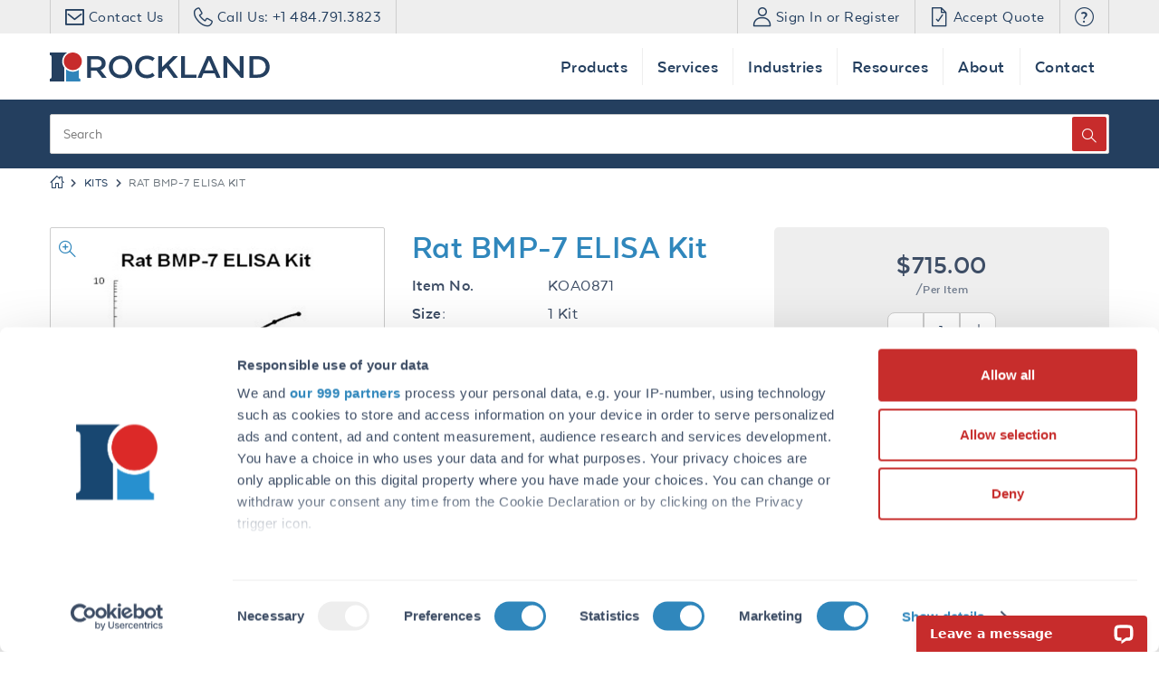

--- FILE ---
content_type: text/html; charset=utf-8
request_url: https://www.rockland.com/categories/kits/rat-bmp-7-elisa-kit-KOA0871/
body_size: 16911
content:

<!DOCTYPE html>
<html xmlns="http://www.w3.org/1999/xhtml" lang="en">
<head>
    <script type="text/javascript">
            dataLayer = [];
    </script>

    
<meta charset="utf-8">
<meta http-equiv="X-UA-Compatible" content="IE=edge" />
<meta name="viewport" content="width=device-width, initial-scale=1, shrink-to-fit=no">

<link rel="preload" href="/fe/dist/fonts/rockland-icon.woff2" crossorigin="anonymous" as="font" type="font/woff2">


<!--[if lt IE 9]>
  <script src="/static/bundles/respondJs?v=sbFboOuLdtmhD0n_uFzollmELtGkPsU5cTntphHFa-01"></script>
<script src="/static/bundles/shimJs?v=M-FeYbBScGLqubVcAZDu6KZsLoZ2X6cIGHdyjLqxrew1"></script>

<![endif]-->
<!--[if IE]>
  <link href="/static/bundles/iecss?v=l227bYo2Vnfigo46O3a3J029rqY1LwLaA76yxg4dv-I1" rel="stylesheet"/>

<![endif]-->

<link rel='SHORTCUT ICON' href='/static/img/favicon.ico' type='image/x-icon' />


    <style>
        /* Hide page by default */
        html {
            display: none;
        }
    </style>
    <script>
        if (self == top) {
            // Everything checks out, show the page.
            document.documentElement.style.display = 'block';
        } else {
            // Break out of the frame.
            top.location = self.location;
        }
    </script>



    <title>Rat BMP-7 ELISA Kit (KOA0871) | Rockland</title>
        <meta name="description" content="Discover Rockland&#39;s Rat BMP-7 AccuSignal ELISA Kit - KOA0871, ideal for ELISA. Versatile and reliable for various research needs." />


    <link rel="canonical" href="https://www.rockland.com/categories/kits/rat-bmp-7-elisa-kit-KOA0871/" />

    <script type="application/ld+json">
        {"@context":"https://schema.org","@type":"BreadcrumbList","itemListElement":[{"@type":"ListItem","position":1,"item":{"@id":"https://www.rockland.com/","name":"Home"}},{"@type":"ListItem","position":2,"item":{"@id":"https://www.rockland.com/categories/kits/","name":"Kits"}},{"@type":"ListItem","position":3,"item":{"name":"Rat BMP-7 ELISA Kit"}}]}
    </script>

    
    <link href="/static/bundles/baseTop.css?v=_1VhnGDB4QH-lbq4fgz-tvkqxYxzEk3_r6vm-TiUHDU1" rel="stylesheet"/>

    <script src="/static/bundles/jquery.js?v=O7FoEj0r6XFAlEnYHPwNkDQq6uARI8pDdbQrKEBG0bo1"></script>



    <link rel="preconnect" href="//www.googletagmanager.com" crossorigin/>
<link rel="dns-prefetch" href="//rocklandwebimagescdn.azureedge.net" />
<link rel="dns-prefetch" href="//rockland82883.activehosted.com" />
<link rel="dns-prefetch" href="//cdn.livechatinc.com"/>
<link rel="dns-prefetch" href="//googleads.g.doubleclick.net" />
<link rel="dns-prefetch" href="//diffuser-cdn.app-us1.com" />


    

    

    <script type="application/ld+json">
        {"@context":"https://schema.org","@type":"Product","name":"Rat BMP-7 ELISA Kit","description":"Rat BMP-7 AccuSignal ELISA Kit - KOA0871","image":"https://rocklandwebimagescdn.azureedge.net/webimages/KOA0871-BMP7-1E-4x3.jpg","url":"https://www.rockland.com/categories/kits/rat-bmp-7-elisa-kit-KOA0871/","brand":{"@type":"Brand","name":"Rockland Immunochemicals"},"category":"Kits","offers":{"@type":"Offer","url":"https://www.rockland.com/categories/kits/rat-bmp-7-elisa-kit-KOA0871/","availability":"https://schema.org/OutOfStock","itemCondition":"https://schema.org/NewCondition","price":715.000000000,"priceCurrency":"USD","priceValidUntil":"2026-12-31","sku":"KOA0871"}}
    </script>
 
    <!-- Google Tag Manager -->
<script>(function(w,d,s,l,i){w[l]=w[l]||[];w[l].push({'gtm.start':
new Date().getTime(),event:'gtm.js'});var f=d.getElementsByTagName(s)[0],
j=d.createElement(s),dl=l!='dataLayer'?'&l='+l:'';j.async=true;j.src=
'https://www.googletagmanager.com/gtm.js?id='+i+dl;f.parentNode.insertBefore(j,f);
})(window,document,'script','dataLayer','GTM-NVPSTZV');</script>
<!-- End Google Tag Manager -->
    
<script type="text/javascript">var appInsights=window.appInsights||function(config){function t(config){i[config]=function(){var t=arguments;i.queue.push(function(){i[config].apply(i,t)})}}var i={config:config},u=document,e=window,o="script",s="AuthenticatedUserContext",h="start",c="stop",l="Track",a=l+"Event",v=l+"Page",r,f;setTimeout(function(){var t=u.createElement(o);t.src=config.url||"https://js.monitor.azure.com/scripts/a/ai.0.js";u.getElementsByTagName(o)[0].parentNode.appendChild(t)});try{i.cookie=u.cookie}catch(y){}for(i.queue=[],r=["Event","Exception","Metric","PageView","Trace","Dependency"];r.length;)t("track"+r.pop());return t("set"+s),t("clear"+s),t(h+a),t(c+a),t(h+v),t(c+v),t("flush"),config.disableExceptionTracking||(r="onerror",t("_"+r),f=e[r],e[r]=function(config,t,u,e,o){var s=f&&f(config,t,u,e,o);return s!==!0&&i["_"+r](config,t,u,e,o),s}),i}({instrumentationKey:"bc692770-0965-471b-b6c5-4d77b4e219b8",sdkExtension:"a"});window.appInsights=appInsights;appInsights.queue&&appInsights.queue.length===0&&appInsights.trackPageView();</script></head>
<body>
    <!-- Google Tag Manager (noscript) -->
<noscript><iframe src="https://www.googletagmanager.com/ns.html?id=GTM-NVPSTZV"
height="0" width="0" style="display:none;visibility:hidden"></iframe></noscript>
<!-- End Google Tag Manager (noscript) -->
    <div class="dismissable-banner" >


</div>
<header id="header">
        <div class="account-nav">
            

    <div class="container" role="navigation">
        <ul class='nav navbar justify-content-between top-nav'>

            <li class="nav-item d-none d-lg-block">
            </li>
                <li class="nav-item">
                    <a href="/contact-us/" class="nav-link">
                        <span class="rockland-icon-contact-us"></span>
                        <span class="d-none d-lg-inline">Contact Us</span>
                    </a>
                </li>
                            <li class="nav-item mr-auto">
                    <a href="tel:+14847913823" class="nav-link nav-link--border-right">
                        <span class="rockland-icon-phone"></span>
                        <span class="d-none d-lg-inline">Call Us: +1 484.791.3823</span>
                    </a>
                </li>
                            <li class="nav-item">
                    <a href="/login/" class="nav-link" rel="nofollow">
                        <span class="rockland-icon-user"></span>
                        <span class="d-none d-lg-inline">Sign In or Register</span>
                    </a>
                </li>

                <li class="nav-item">
                      <div class="mini-cart-button-wrapper d-none" data-url="/minicart/MiniCartControl">
      <a href="#" class="nav-link" data-toggle="modal" data-target="#miniCart">
          <span class="rockland-icon-cart position-relative"></span>
          <span class="sr-only">Items</span>
          <span class="d-none d-lg-inline">My Cart </span>

      </a>
  </div>


                </li>

            <li class="nav-item d-none d-lg-inline">
                <a href="/myaccount/#quotes" class="nav-link" role="button">
                    <span class="rockland-icon-accept-quote"></span>
                    Accept Quote
                </a>
            </li>
            <li class="nav-item">
                <a href="/website-help-center/" class="nav-link nav-link--border-right" role="button" title="Website Help">
                    <span class="rockland-icon-help"></span>
                </a>
            </li>
        </ul>
    </div>

        </div>

        <div class="header-bottom">
            

<div class="d-none d-lg-block">
    <div class="container">
        <nav class="navbar navbar-expand-lg">

            <button class="navbar-toggler" type="button" data-toggle="collapse" data-target="#navbarSupportedContent" aria-controls="navbarSupportedContent" aria-expanded="false" aria-label="Toggle navigation">
                <i class="fas fa-bars color-white"></i>
            </button>

            <a class="navbar-logo" href="/">
                
                <img class="" src="/globalassets/globalpics/assets/logo-color.svg" alt="Rockland Logo" />
            </a>

            <div class="collapse navbar-collapse" id="navbarSupportedContent">

                <ul class="navbar-nav ml-auto">
                            <li class="nav-item dropdown">
                                <a class="nav-link js-overlay dropdown-toggle" href="#" id="navbarDropdown" role="button" data-toggle="dropdown" aria-haspopup="true" aria-expanded="false">
                                    Products
                                </a>
                                <div class="dropdown-menu-wrapper">
                                    <ul class="dropdown-menu second-level" aria-labelledby="navbarDropdown">
                                            <li class="dropdown dropdown--nav-sub" data-submenu-id="submenu-primaryantibodies">

<a class="dropdown-item first-level-item" id="primaryantibodies" href="/primary-antibodies/"><span class="submenu-title">Primary Antibodies</span><i class="fa fa-chevron-right"></i></a>
<ul id="submenu-primaryantibodies" class="submenu dropdown-menu" aria-labelledby="primaryantibodies">
        <li>
            <a class="dropdown-item"
               href="/categories/primary-antibodies/monoclonal-antibodies/">
                Monoclonal Antibodies
            </a>
        </li>
        <li>
            <a class="dropdown-item"
               href="/categories/primary-antibodies/polyclonal-antibodies/">
                Polyclonal Antibodies
            </a>
        </li>
        <li>
            <a class="dropdown-item"
               href="/categories/primary-antibodies/recombinant-antibodies/">
                Recombinant Antibodies
            </a>
        </li>
        <li>
            <a class="dropdown-item"
               href="/categories/primary-antibodies/epitope-tag-antibodies/">
                Epitope-Tag Antibodies
            </a>
        </li>
        <li>
            <a class="dropdown-item"
               href="/categories/primary-antibodies/rfp-and-gfp-antibodies/">
                RFP &amp; GFP Antibodies
            </a>
        </li>
        <li>
            <a class="dropdown-item"
               href="/categories/primary-antibodies/loading-control-antibodies/">
                Loading Control Antibodies
            </a>
        </li>
</ul>
                                            </li>
                                            <li class="dropdown dropdown--nav-sub" data-submenu-id="submenu-secondaryantibodies">

<a class="dropdown-item first-level-item" id="secondaryantibodies" href="/secondary-antibodies/"><span class="submenu-title">Secondary Antibodies</span><i class="fa fa-chevron-right"></i></a>
<ul id="submenu-secondaryantibodies" class="submenu dropdown-menu" aria-labelledby="secondaryantibodies">
        <li>
            <a class="dropdown-item"
               href="/categories/secondary-antibodies/conjugated-antibodies/">
                Conjugated Antibodies
            </a>
        </li>
        <li>
            <a class="dropdown-item"
               href="/categories/secondary-antibodies/unconjugated-antibodies/">
                Unconjugated Antibodies
            </a>
        </li>
        <li>
            <a class="dropdown-item"
               href="/categories/secondary-antibodies/pre-adsorbed-antibodies/">
                Pre-adsorbed Antibodies
            </a>
        </li>
        <li>
            <a class="dropdown-item"
               href="/categories/secondary-antibodies/fab-fragment-antibodies/">
                Fab Fragment Antibodies
            </a>
        </li>
</ul>
                                            </li>
                                            <li class="dropdown dropdown--nav-sub" data-submenu-id="submenu-bloodproducts">

<a class="dropdown-item first-level-item" id="bloodproducts" href="/blood-products/"><span class="submenu-title">Blood Products</span><i class="fa fa-chevron-right"></i></a>
<ul id="submenu-bloodproducts" class="submenu dropdown-menu" aria-labelledby="bloodproducts">
        <li>
            <a class="dropdown-item"
               href="/categories/blood-products/red-blood-cells/">
                Red Blood Cells
            </a>
        </li>
        <li>
            <a class="dropdown-item"
               href="/categories/blood-products/whole-blood/">
                Whole Blood
            </a>
        </li>
        <li>
            <a class="dropdown-item"
               href="/categories/blood-products/serum-and-plasma/">
                Serum &amp; Plasma
            </a>
        </li>
        <li>
            <a class="dropdown-item"
               href="/categories/blood-products/complement/">
                Complement
            </a>
        </li>
        <li>
            <a class="dropdown-item"
               href="/link/caac730239254e2e80fc8ef6c049bce1.aspx">
                Gamma Globulin Fractions
            </a>
        </li>
        <li>
            <a class="dropdown-item"
               href="/categories/blood-products/tissue-powders/">
                Tissue Powders
            </a>
        </li>
</ul>
                                            </li>
                                            <li class="dropdown dropdown--nav-sub" data-submenu-id="submenu-proteinspeptides">

<a class="dropdown-item first-level-item" id="proteinspeptides" href="/proteins-and-peptides/"><span class="submenu-title">Proteins &amp; Peptides</span><i class="fa fa-chevron-right"></i></a>
<ul id="submenu-proteinspeptides" class="submenu dropdown-menu" aria-labelledby="proteinspeptides">
        <li>
            <a class="dropdown-item"
               href="/categories/proteins-and-peptides/immunoglobulins/">
                Immunoglobulins
            </a>
        </li>
        <li>
            <a class="dropdown-item"
               href="/categories/proteins-and-peptides/isotype-controls/">
                Isotype Controls
            </a>
        </li>
        <li>
            <a class="dropdown-item"
               href="/categories/proteins-and-peptides/protein-a-and-g/">
                Protein A &amp; G
            </a>
        </li>
        <li>
            <a class="dropdown-item"
               href="/categories/proteins-and-peptides/collagens/">
                Collagens
            </a>
        </li>
        <li>
            <a class="dropdown-item"
               href="/categories/proteins-and-peptides/transferrins-and-albumins/">
                Transferrins &amp; Albumins
            </a>
        </li>
        <li>
            <a class="dropdown-item"
               href="/categories/proteins-and-peptides/enzymes/">
                Enzymes
            </a>
        </li>
        <li>
            <a class="dropdown-item"
               href="/categories/proteins-and-peptides/cytokines-and-growth-factors/">
                Cytokines &amp; Growth Factors
            </a>
        </li>
</ul>
                                            </li>
                                            <li class="dropdown dropdown--nav-sub" data-submenu-id="submenu-reagents">

<a class="dropdown-item first-level-item" id="reagents" href="/reagents/"><span class="submenu-title">Reagents</span><i class="fa fa-chevron-right"></i></a>
<ul id="submenu-reagents" class="submenu dropdown-menu" aria-labelledby="reagents">
        <li>
            <a class="dropdown-item"
               href="/categories/supporting-reagents/assay-substrates/">
                Assay Substrates
            </a>
        </li>
        <li>
            <a class="dropdown-item"
               href="/categories/supporting-reagents/blocking-buffers/">
                Blocking Buffers
            </a>
        </li>
        <li>
            <a class="dropdown-item"
               href="/categories/supporting-reagents/avidin-biotin-streptavidin/">
                Avidin, Biotin, &amp; Streptavidin
            </a>
        </li>
        <li>
            <a class="dropdown-item"
               href="/categories/supporting-reagents/molecular-biology-reagents/">
                Molecular Biology Reagents
            </a>
        </li>
        <li>
            <a class="dropdown-item"
               href="/categories/supporting-reagents/western-blot-reagents/">
                Western Blot Reagents
            </a>
        </li>
        <li>
            <a class="dropdown-item"
               href="/categories/supporting-reagents/elisa-reagents/">
                ELISA Reagents
            </a>
        </li>
</ul>
                                            </li>
                                            <li class="dropdown dropdown--nav-sub" data-submenu-id="submenu-celllineslysates">

<a class="dropdown-item first-level-item" id="celllineslysates" href="/cell-lines-and-lysates/"><span class="submenu-title">Cell Lines &amp; Lysates</span><i class="fa fa-chevron-right"></i></a>
<ul id="submenu-celllineslysates" class="submenu dropdown-menu" aria-labelledby="celllineslysates">
        <li>
            <a class="dropdown-item"
               href="/categories/cell-lines-and-lysates/cell-lines/">
                Cell Lines
            </a>
        </li>
        <li>
            <a class="dropdown-item"
               href="/categories/cell-lines-and-lysates/cell-lysates/">
                Cell Lysates
            </a>
        </li>
        <li>
            <a class="dropdown-item"
               href="/categories/cell-lines-and-lysates/animal-tissues/">
                Animal Tissues
            </a>
        </li>
</ul>
                                            </li>
                                            <li class="dropdown dropdown--nav-sub" data-submenu-id="submenu-moddetect">

<a class="dropdown-item first-level-item" id="moddetect" href="/moddetect-panels/"><span class="submenu-title">ModDetect™</span><i class="fa fa-chevron-right"></i></a>
<ul id="submenu-moddetect" class="submenu dropdown-menu" aria-labelledby="moddetect">
        <li>
            <a class="dropdown-item"
               href="/ps-panels/">
                Phosphorothioate (PS) Panels
            </a>
        </li>
        <li>
            <a class="dropdown-item"
               href="/2moe-panels/">
                2&#180;-O-Methoxyethyl (2&#180;-MOE) Panels
            </a>
        </li>
        <li>
            <a class="dropdown-item"
               href="/2ome-panels/">
                2&#180;-O-Methyl (2&#180;-OMe) Panels
            </a>
        </li>
</ul>
                                            </li>
                                            <li class="dropdown dropdown--nav-sub" data-submenu-id="submenu-trueblot">

<a class="dropdown-item first-level-item" id="trueblot" href="/trueblot/"><span class="submenu-title">TrueBlot&#174;</span><i class="fa fa-chevron-right"></i></a>
<ul id="submenu-trueblot" class="submenu dropdown-menu" aria-labelledby="trueblot">
        <li>
            <a class="dropdown-item"
               href="/categories/trueblot/trueblot-secondary-antibodies/">
                TrueBlot&#174; Secondary Antibodies
            </a>
        </li>
        <li>
            <a class="dropdown-item"
               href="/categories/trueblot/trueblot-ip-beads/">
                TrueBlot&#174; IP Beads
            </a>
        </li>
        <li>
            <a class="dropdown-item"
               href="/categories/trueblot/trueblot-kits/">
                TrueBlot&#174; Kits
            </a>
        </li>
</ul>
                                            </li>
                                            <li class="dropdown dropdown--nav-sub" data-submenu-id="submenu-kits">

<a class="dropdown-item first-level-item" id="kits" href="/kits/"><span class="submenu-title">Kits</span><i class="fa fa-chevron-right"></i></a>
<ul id="submenu-kits" class="submenu dropdown-menu" aria-labelledby="kits">
        <li>
            <a class="dropdown-item"
               href="/impurity-detection-elisa-kits/">
                Impurity Detection ELISA Kits
            </a>
        </li>
        <li>
            <a class="dropdown-item"
               href="/categories/kits/elisa-kits/">
                ELISA Kits
            </a>
        </li>
        <li>
            <a class="dropdown-item"
               href="/categories/kits/ip-kits/">
                IP Kits
            </a>
        </li>
        <li>
            <a class="dropdown-item"
               href="/categories/kits/cell-viability-kits/">
                Cell Viability Kits
            </a>
        </li>
        <li>
            <a class="dropdown-item"
               href="/categories/kits/western-blot-kits/">
                Western Blot Kits
            </a>
        </li>
</ul>
                                            </li>
                                    </ul>
                                </div>
                            </li>
                            <li class="nav-item dropdown">
                                <a class="nav-link js-overlay dropdown-toggle" href="#" id="navbarDropdown" role="button" data-toggle="dropdown" aria-haspopup="true" aria-expanded="false">
                                    Services
                                </a>
                                <div class="dropdown-menu-wrapper">
                                    <ul class="dropdown-menu second-level" aria-labelledby="navbarDropdown">
                                            <li class="dropdown dropdown--nav-sub" data-submenu-id="submenu-customantibodyproduction">

<a class="dropdown-item first-level-item" id="customantibodyproduction" href="/custom-antibody-production/"><span class="submenu-title">Custom Antibody Production</span><i class="fa fa-chevron-right"></i></a>
<ul id="submenu-customantibodyproduction" class="submenu dropdown-menu" aria-labelledby="customantibodyproduction">
        <li>
            <a class="dropdown-item"
               href="/custom-antibody-production/custom-monoclonal-antibodies/">
                Custom Monoclonal Antibodies
            </a>
        </li>
        <li>
            <a class="dropdown-item"
               href="/custom-antibody-production/custom-polyclonal-antibodies/">
                Custom Polyclonal Antibodies
            </a>
        </li>
        <li>
            <a class="dropdown-item"
               href="/custom-antibody-production/anti-oligonucleotide-antibodies/">
                Anti-Oligonucleotide Antibodies
            </a>
        </li>
        <li>
            <a class="dropdown-item"
               href="/custom-antibody-production/anti-idiotypic-antibodies/">
                Anti-Idiotypic Antibodies
            </a>
        </li>
</ul>
                                            </li>
                                            <li class="dropdown dropdown--nav-sub" data-submenu-id="submenu-customrecombinantantibodies">

<a class="dropdown-item first-level-item" id="customrecombinantantibodies" href="/custom-recombinant-antibodies/"><span class="submenu-title">Custom Recombinant Antibodies</span><i class="fa fa-chevron-right"></i></a>
<ul id="submenu-customrecombinantantibodies" class="submenu dropdown-menu" aria-labelledby="customrecombinantantibodies">
        <li>
            <a class="dropdown-item"
               href="/custom-recombinant-antibodies/conversion-to-recombinant-antibody/">
                Conversion to Recombinant Antibody
            </a>
        </li>
        <li>
            <a class="dropdown-item"
               href="/custom-recombinant-antibodies/antibody-affinity-maturation/">
                Antibody Affinity Maturation
            </a>
        </li>
        <li>
            <a class="dropdown-item"
               href="/custom-recombinant-antibodies/library-generation-and-screening/">
                Library Generation &amp; Screening
            </a>
        </li>
        <li>
            <a class="dropdown-item"
               href="/custom-recombinant-antibodies/recombinant-vhh-antibodies/">
                Recombinant VHH Antibodies
            </a>
        </li>
</ul>
                                            </li>
                                            <li class="dropdown dropdown--nav-sub" data-submenu-id="submenu-proteinantibodycharacterization">

<a class="dropdown-item first-level-item" id="proteinantibodycharacterization" href="/protein-and-antibody-characterization/"><span class="submenu-title">Protein &amp; Antibody Characterization</span><i class="fa fa-chevron-right"></i></a>
<ul id="submenu-proteinantibodycharacterization" class="submenu dropdown-menu" aria-labelledby="proteinantibodycharacterization">
        <li>
            <a class="dropdown-item"
               href="/protein-and-antibody-characterization/bio-layer-interferometry-services/">
                Bio-Layer Interferometry Services
            </a>
        </li>
        <li>
            <a class="dropdown-item"
               href="/protein-and-antibody-characterization/qualification-and-validation/">
                Qualification &amp; Validation
            </a>
        </li>
        <li>
            <a class="dropdown-item"
               href="/protein-and-antibody-characterization/stability-study-services/">
                Stability Study Services
            </a>
        </li>
</ul>
                                            </li>
                                            <li class="dropdown dropdown--nav-sub" data-submenu-id="submenu-antibodymodification">

<a class="dropdown-item first-level-item" id="antibodymodification" href="/antibody-modification/"><span class="submenu-title">Antibody Modification</span><i class="fa fa-chevron-right"></i></a>
<ul id="submenu-antibodymodification" class="submenu dropdown-menu" aria-labelledby="antibodymodification">
        <li>
            <a class="dropdown-item"
               href="/antibody-modification/antibody-conjugation/">
                Antibody Conjugation
            </a>
        </li>
        <li>
            <a class="dropdown-item"
               href="/antibody-modification/antibody-fragmentation/">
                Antibody Fragmentation
            </a>
        </li>
        <li>
            <a class="dropdown-item"
               href="/antibody-modification/antibody-purification/">
                Antibody Purification
            </a>
        </li>
</ul>
                                            </li>
                                            <li class="dropdown dropdown--nav-sub" data-submenu-id="submenu-assaydevelopment">

<a class="dropdown-item first-level-item" id="assaydevelopment" href="/assay-development/"><span class="submenu-title">Assay Development</span><i class="fa fa-chevron-right"></i></a>
<ul id="submenu-assaydevelopment" class="submenu dropdown-menu" aria-labelledby="assaydevelopment">
        <li>
            <a class="dropdown-item"
               href="/assay-development/ada-assay-development/">
                ADA Assay Development
            </a>
        </li>
        <li>
            <a class="dropdown-item"
               href="/assay-development/cell-based-assay-development/">
                Cell Based Assay Development
            </a>
        </li>
        <li>
            <a class="dropdown-item"
               href="/assay-development/immunoassay-development/">
                Immunoassay Development
            </a>
        </li>
</ul>
                                            </li>
                                            <li class="dropdown dropdown--nav-sub" data-submenu-id="submenu-cellcultureservices">

<a class="dropdown-item first-level-item" id="cellcultureservices" href="/cell-culture-services/"><span class="submenu-title">Cell Culture Services</span><i class="fa fa-chevron-right"></i></a>
<ul id="submenu-cellcultureservices" class="submenu dropdown-menu" aria-labelledby="cellcultureservices">
        <li>
            <a class="dropdown-item"
               href="/cell-culture-services/cell-culture/">
                Cell Culture
            </a>
        </li>
        <li>
            <a class="dropdown-item"
               href="/cell-culture-services/cell-banking-and-storage/">
                Cell Banking &amp; Storage
            </a>
        </li>
        <li>
            <a class="dropdown-item"
               href="/cell-culture-services/virus-particle-manufacturing/">
                Virus Particle Manufacturing
            </a>
        </li>
</ul>
                                            </li>
                                            <li class="dropdown dropdown--nav-sub" data-submenu-id="submenu-proteinexpressionpurification">
<a class="dropdown-item"
    href="/protein-expression-and-purification/">
    Protein Expression &amp; Purification
</a>
                                            </li>
                                            <li class="dropdown dropdown--nav-sub" data-submenu-id="submenu-analyticaltoolsforrnatherapeutics">

<a class="dropdown-item first-level-item" id="analyticaltoolsforrnatherapeutics" href="/analytical-tools-for-rna-therapeutics/"><span class="submenu-title">Analytical Tools for RNA Therapeutics</span><i class="fa fa-chevron-right"></i></a>
<ul id="submenu-analyticaltoolsforrnatherapeutics" class="submenu dropdown-menu" aria-labelledby="analyticaltoolsforrnatherapeutics">
        <li>
            <a class="dropdown-item"
               href="/analytical-tools-for-rna-therapeutics/immunoassay-oligonucleotide-analysis/">
                ModDetect™ Oligonucleotide Analysis
            </a>
        </li>
        <li>
            <a class="dropdown-item"
               href="/custom-antibody-production/anti-oligonucleotide-antibodies/">
                Custom Anti-Oligonucleotide Antibodies
            </a>
        </li>
        <li>
            <a class="dropdown-item"
               href="/analytical-tools-for-rna-therapeutics/antibody-oligonucleotide-conjugation/">
                Antibody Oligonucleotide Conjugation
            </a>
        </li>
</ul>
                                            </li>
                                            <li class="dropdown dropdown--nav-sub" data-submenu-id="submenu-analyticaltoolsforimpuritydetection">

<a class="dropdown-item first-level-item" id="analyticaltoolsforimpuritydetection" href="/services-for-impurity-detection/"><span class="submenu-title">Analytical Tools for Impurity Detection</span><i class="fa fa-chevron-right"></i></a>
<ul id="submenu-analyticaltoolsforimpuritydetection" class="submenu dropdown-menu" aria-labelledby="analyticaltoolsforimpuritydetection">
        <li>
            <a class="dropdown-item"
               href="/services-for-impurity-detection/hcp-antibodies/">
                HCP Antibodies
            </a>
        </li>
        <li>
            <a class="dropdown-item"
               href="/services-for-impurity-detection/hcp-assay-development/">
                HCP Assay Development
            </a>
        </li>
        <li>
            <a class="dropdown-item"
               href="/services-for-impurity-detection/2d-western-blot/">
                2D Western Blot
            </a>
        </li>
</ul>
                                            </li>
                                            <li class="dropdown dropdown--nav-sub" data-submenu-id="submenu-analyticalservicesforgenetherapy">
<a class="dropdown-item"
    href="/gene-therapy-analytical-service/">
    Analytical Services for Gene Therapy
</a>
                                            </li>
                                    </ul>
                                </div>
                            </li>
                            <li class="nav-item dropdown">
                                <a class="nav-link js-overlay dropdown-toggle" href="#" id="navbarDropdown" role="button" data-toggle="dropdown" aria-haspopup="true" aria-expanded="false">
                                    Industries
                                </a>
                                <div class="dropdown-menu-wrapper">
                                    <ul class="dropdown-menu second-level" aria-labelledby="navbarDropdown">
                                            <li class="dropdown dropdown--nav-sub" data-submenu-id="submenu-agbio">
<a class="dropdown-item"
    href="/agriculture/">
    AgBio
</a>
                                            </li>
                                            <li class="dropdown dropdown--nav-sub" data-submenu-id="submenu-biopharma">
<a class="dropdown-item"
    href="/biopharma/">
    Biopharma
</a>
                                            </li>
                                            <li class="dropdown dropdown--nav-sub" data-submenu-id="submenu-diagnostics">
<a class="dropdown-item"
    href="/diagnostics/">
    Diagnostics
</a>
                                            </li>
                                            <li class="dropdown dropdown--nav-sub" data-submenu-id="submenu-emergingtherapeutics">
<a class="dropdown-item"
    href="/emerging-therapeutics/">
    Emerging Therapeutics
</a>
                                            </li>
                                    </ul>
                                </div>
                            </li>
                            <li class="nav-item dropdown">
                                <a class="nav-link js-overlay dropdown-toggle" href="#" id="navbarDropdown" role="button" data-toggle="dropdown" aria-haspopup="true" aria-expanded="false">
                                    Resources
                                </a>
                                <div class="dropdown-menu-wrapper">
                                    <ul class="dropdown-menu second-level" aria-labelledby="navbarDropdown">
                                            <li class="dropdown dropdown--nav-sub" data-submenu-id="submenu-protocols">
<a class="dropdown-item"
    href="/resources/?type=Protocols">
    Protocols
</a>
                                            </li>
                                            <li class="dropdown dropdown--nav-sub" data-submenu-id="submenu-technicaltips">
<a class="dropdown-item"
    href="/resources/?type=Technical+Tips">
    Technical Tips
</a>
                                            </li>
                                            <li class="dropdown dropdown--nav-sub" data-submenu-id="submenu-whitepapers">
<a class="dropdown-item"
    href="/resources/?type=White+Papers">
    White Papers
</a>
                                            </li>
                                            <li class="dropdown dropdown--nav-sub" data-submenu-id="submenu-literature">
<a class="dropdown-item"
    href="/resources/?type=Literature">
    Literature
</a>
                                            </li>
                                            <li class="dropdown dropdown--nav-sub" data-submenu-id="submenu-articles">
<a class="dropdown-item"
    href="/resources/?type=Articles">
    Articles
</a>
                                            </li>
                                            <li class="dropdown dropdown--nav-sub" data-submenu-id="submenu-videos">
<a class="dropdown-item"
    href="/resources/?type=Videos">
    Videos
</a>
                                            </li>
                                            <li class="dropdown dropdown--nav-sub" data-submenu-id="submenu-scientificposters">
<a class="dropdown-item"
    href="/resources/?type=Scientific+Posters">
    Scientific Posters
</a>
                                            </li>
                                    </ul>
                                </div>
                            </li>
                            <li class="nav-item dropdown">
                                <a class="nav-link js-overlay dropdown-toggle" href="#" id="navbarDropdown" role="button" data-toggle="dropdown" aria-haspopup="true" aria-expanded="false">
                                    About
                                </a>
                                <div class="dropdown-menu-wrapper">
                                    <ul class="dropdown-menu second-level" aria-labelledby="navbarDropdown">
                                            <li class="dropdown dropdown--nav-sub" data-submenu-id="submenu-aboutus">
<a class="dropdown-item"
    href="/about-us/">
    About Us
</a>
                                            </li>
                                            <li class="dropdown dropdown--nav-sub" data-submenu-id="submenu-ourleadershipteam">
<a class="dropdown-item"
    href="/our-leadership-team/">
    Our Leadership Team
</a>
                                            </li>
                                            <li class="dropdown dropdown--nav-sub" data-submenu-id="submenu-careers">
<a class="dropdown-item"
    href="/careers/">
    Careers
</a>
                                            </li>
                                            <li class="dropdown dropdown--nav-sub" data-submenu-id="submenu-specialoffers">
<a class="dropdown-item"
    href="/special-offers/">
    Special Offers
</a>
                                            </li>
                                            <li class="dropdown dropdown--nav-sub" data-submenu-id="submenu-newsevents">
<a class="dropdown-item"
    href="/news/">
    News &amp; Events
</a>
                                            </li>
                                            <li class="dropdown dropdown--nav-sub" data-submenu-id="submenu-collaborators">
<a class="dropdown-item"
    href="/collaborators/">
    Collaborators
</a>
                                            </li>
                                            <li class="dropdown dropdown--nav-sub" data-submenu-id="submenu-communityinitiatives">
<a class="dropdown-item"
    href="/community-initiatives/">
    Community Initiatives
</a>
                                            </li>
                                            <li class="dropdown dropdown--nav-sub" data-submenu-id="submenu-animalcareuse">
<a class="dropdown-item"
    href="/animal-care/">
    Animal Care &amp; Use
</a>
                                            </li>
                                    </ul>
                                </div>
                            </li>
                            <li class="nav-item dropdown">
                                <a class="nav-link js-overlay dropdown-toggle" href="#" id="navbarDropdown" role="button" data-toggle="dropdown" aria-haspopup="true" aria-expanded="false">
                                    Contact
                                </a>
                                <div class="dropdown-menu-wrapper">
                                    <ul class="dropdown-menu second-level" aria-labelledby="navbarDropdown">
                                            <li class="dropdown dropdown--nav-sub" data-submenu-id="submenu-contactus">
<a class="dropdown-item"
    href="/contact-us/">
    Contact Us
</a>
                                            </li>
                                            <li class="dropdown dropdown--nav-sub" data-submenu-id="submenu-distributors">
<a class="dropdown-item"
    href="/distributors/">
    Distributors
</a>
                                            </li>
                                            <li class="dropdown dropdown--nav-sub" data-submenu-id="submenu-bulkorders">
<a class="dropdown-item"
    href="/bulk-orders/">
    Bulk Orders
</a>
                                            </li>
                                    </ul>
                                </div>
                            </li>
                                    </ul>
            </div>
        </nav>
    </div>

</div>


            
<div class="d-lg-none">
    <div>
        <nav class="navbar">
            <div class="container justify-content-start">
                <button class="navbar-toggler" type="button" data-toggle="collapse" data-target="#mobileNavbarCollapse" aria-controls="mobileNavbarCollapse" aria-expanded="false" aria-label="Toggle navigation">
                    <span class="rockland-icon-mobile-menu"></span>
                </button>

                <a class="navbar-logo" href="/">
                    
                    <img class="img-fluid " src="/globalassets/globalpics/assets/logo-color.svg" alt="Rockland Logo" />
                </a>
            </div>


            <div class="collapse navbar-collapse" id="mobileNavbarCollapse">
                <ul class="navbar-nav w-100 p-2">
                            <li class="nav-item dropdown">
                                <a class="nav-link dropdown-toggle" href="#" id="navbarDropdown" role="button" data-toggle="dropdown" aria-haspopup="true" aria-expanded="false">
                                    Products
                                </a>
                                <div class="dropdown-menu" aria-labelledby="navbarDropdown">
                                        <a class="dropdown-item"
                                           href="/primary-antibodies/">
                                            Primary Antibodies
                                        </a>
                                        <a class="dropdown-item"
                                           href="/secondary-antibodies/">
                                            Secondary Antibodies
                                        </a>
                                        <a class="dropdown-item"
                                           href="/blood-products/">
                                            Blood Products
                                        </a>
                                        <a class="dropdown-item"
                                           href="/proteins-and-peptides/">
                                            Proteins &amp; Peptides
                                        </a>
                                        <a class="dropdown-item"
                                           href="/reagents/">
                                            Reagents
                                        </a>
                                        <a class="dropdown-item"
                                           href="/cell-lines-and-lysates/">
                                            Cell Lines &amp; Lysates
                                        </a>
                                        <a class="dropdown-item"
                                           href="/moddetect-panels/">
                                            ModDetect™
                                        </a>
                                        <a class="dropdown-item"
                                           href="/trueblot/">
                                            TrueBlot&#174;
                                        </a>
                                        <a class="dropdown-item"
                                           href="/kits/">
                                            Kits
                                        </a>
                                </div>
                            </li>
                            <li class="nav-item dropdown">
                                <a class="nav-link dropdown-toggle" href="#" id="navbarDropdown" role="button" data-toggle="dropdown" aria-haspopup="true" aria-expanded="false">
                                    Services
                                </a>
                                <div class="dropdown-menu" aria-labelledby="navbarDropdown">
                                        <a class="dropdown-item"
                                           href="/custom-antibody-production/">
                                            Custom Antibody Production
                                        </a>
                                        <a class="dropdown-item"
                                           href="/custom-recombinant-antibodies/">
                                            Custom Recombinant Antibodies
                                        </a>
                                        <a class="dropdown-item"
                                           href="/protein-and-antibody-characterization/">
                                            Protein &amp; Antibody Characterization
                                        </a>
                                        <a class="dropdown-item"
                                           href="/antibody-modification/">
                                            Antibody Modification
                                        </a>
                                        <a class="dropdown-item"
                                           href="/assay-development/">
                                            Assay Development
                                        </a>
                                        <a class="dropdown-item"
                                           href="/cell-culture-services/">
                                            Cell Culture Services
                                        </a>
                                        <a class="dropdown-item"
                                           href="/protein-expression-and-purification/">
                                            Protein Expression &amp; Purification
                                        </a>
                                        <a class="dropdown-item"
                                           href="/analytical-tools-for-rna-therapeutics/">
                                            Analytical Tools for RNA Therapeutics
                                        </a>
                                        <a class="dropdown-item"
                                           href="/services-for-impurity-detection/">
                                            Analytical Tools for Impurity Detection
                                        </a>
                                        <a class="dropdown-item"
                                           href="/gene-therapy-analytical-service/">
                                            Analytical Services for Gene Therapy
                                        </a>
                                </div>
                            </li>
                            <li class="nav-item dropdown">
                                <a class="nav-link dropdown-toggle" href="#" id="navbarDropdown" role="button" data-toggle="dropdown" aria-haspopup="true" aria-expanded="false">
                                    Industries
                                </a>
                                <div class="dropdown-menu" aria-labelledby="navbarDropdown">
                                        <a class="dropdown-item"
                                           href="/agriculture/">
                                            AgBio
                                        </a>
                                        <a class="dropdown-item"
                                           href="/biopharma/">
                                            Biopharma
                                        </a>
                                        <a class="dropdown-item"
                                           href="/diagnostics/">
                                            Diagnostics
                                        </a>
                                        <a class="dropdown-item"
                                           href="/emerging-therapeutics/">
                                            Emerging Therapeutics
                                        </a>
                                </div>
                            </li>
                            <li class="nav-item dropdown">
                                <a class="nav-link dropdown-toggle" href="#" id="navbarDropdown" role="button" data-toggle="dropdown" aria-haspopup="true" aria-expanded="false">
                                    Resources
                                </a>
                                <div class="dropdown-menu" aria-labelledby="navbarDropdown">
                                        <a class="dropdown-item"
                                           href="/resources/?type=Protocols">
                                            Protocols
                                        </a>
                                        <a class="dropdown-item"
                                           href="/resources/?type=Technical+Tips">
                                            Technical Tips
                                        </a>
                                        <a class="dropdown-item"
                                           href="/resources/?type=White+Papers">
                                            White Papers
                                        </a>
                                        <a class="dropdown-item"
                                           href="/resources/?type=Literature">
                                            Literature
                                        </a>
                                        <a class="dropdown-item"
                                           href="/resources/?type=Articles">
                                            Articles
                                        </a>
                                        <a class="dropdown-item"
                                           href="/resources/?type=Videos">
                                            Videos
                                        </a>
                                        <a class="dropdown-item"
                                           href="/resources/?type=Scientific+Posters">
                                            Scientific Posters
                                        </a>
                                </div>
                            </li>
                            <li class="nav-item dropdown">
                                <a class="nav-link dropdown-toggle" href="#" id="navbarDropdown" role="button" data-toggle="dropdown" aria-haspopup="true" aria-expanded="false">
                                    About
                                </a>
                                <div class="dropdown-menu" aria-labelledby="navbarDropdown">
                                        <a class="dropdown-item"
                                           href="/about-us/">
                                            About Us
                                        </a>
                                        <a class="dropdown-item"
                                           href="/our-leadership-team/">
                                            Our Leadership Team
                                        </a>
                                        <a class="dropdown-item"
                                           href="/careers/">
                                            Careers
                                        </a>
                                        <a class="dropdown-item"
                                           href="/special-offers/">
                                            Special Offers
                                        </a>
                                        <a class="dropdown-item"
                                           href="/news/">
                                            News &amp; Events
                                        </a>
                                        <a class="dropdown-item"
                                           href="/collaborators/">
                                            Collaborators
                                        </a>
                                        <a class="dropdown-item"
                                           href="/community-initiatives/">
                                            Community Initiatives
                                        </a>
                                        <a class="dropdown-item"
                                           href="/animal-care/">
                                            Animal Care &amp; Use
                                        </a>
                                </div>
                            </li>
                            <li class="nav-item dropdown">
                                <a class="nav-link dropdown-toggle" href="#" id="navbarDropdown" role="button" data-toggle="dropdown" aria-haspopup="true" aria-expanded="false">
                                    Contact
                                </a>
                                <div class="dropdown-menu" aria-labelledby="navbarDropdown">
                                        <a class="dropdown-item"
                                           href="/contact-us/">
                                            Contact Us
                                        </a>
                                        <a class="dropdown-item"
                                           href="/distributors/">
                                            Distributors
                                        </a>
                                        <a class="dropdown-item"
                                           href="/bulk-orders/">
                                            Bulk Orders
                                        </a>
                                </div>
                            </li>
                                        
                </ul>
                <div class="menu-mobile-footer">
                    <ul class="navbar-nav flex-row border-bottom">
                        <li>  <div class="mini-cart-button-wrapper d-none" data-url="/minicart/MiniCartControl">
      <a href="#" class="nav-link" data-toggle="modal" data-target="#miniCart">
          <span class="rockland-icon-cart position-relative"></span>
          <span class="sr-only">Items</span>
          <span class="d-none d-lg-inline">My Cart </span>

      </a>
  </div>

</li>
                    </ul>
                    <ul class="navbar-nav">
                            <li class="nav-item border-bottom">
                                <a href="/login/" class="nav-link" rel="nofollow">
                                    <span>
                                        <span class="rockland-icon-user"></span>
                                        <span>Sign In or Register</span>
                                    </span>

                                </a>
                            </li>
                                                    <li class="nav-item border-bottom">
                                <a href="tel:+14847913823" class="nav-link">
                                    <span>
                                        <span class="rockland-icon-phone"></span>
                                        <span> Call Us: +1 484.791.3823</span>
                                    </span>
                                </a>
                            </li>
                                                    <li class="nav-item border-bottom">
                                <a href="/contact-us/" class="nav-link">
                                    <span>
                                        <span class="rockland-icon-contact-us"></span><span> Contact Us</span>
                                    </span>

                                </a>
                            </li>
                        <li class="nav-item border-bottom">
                            <a class="nav-link" href="/website-help-center/">
                                <span>
                                    <span class="rockland-icon-help"></span>
                                    <span> Website Help</span>
                                </span>
                            </a>
                        </li>
                    </ul>
                </div>
            </div>

        </nav>
    </div>
    <div class="bg-blue-heading py-2">
        <div class="container">
            

<div id="react_0HNIVR379GIEA"><div id="typeahead-app-inner" data-reactroot=""><div class="d-none d-md-flex"><form id="typeahead-wrapper" action="/search/" method="get"><div class="input-group w-100"><input type="text" name="searchString" id="navbar-search" class="form-control" placeholder="Search" value="" autoComplete="off"/><div class="input-group-append"><button type="submit"><span class="rockland-icon-search text-white"></span><span class="sr-only">Search</span></button></div></div></form></div><div class="d-flex d-md-none"><form id="typeahead-wrapper" action="/search/" method="get"><div class="input-group w-100"><input type="text" name="searchString" id="navbar-search" class="form-control" placeholder="Search" value="" autoComplete="off"/><div class="input-group-append"><button class="float-right d-md-none color-white" id="navbar-mini-search-button" type="submit"><span class="rockland-icon-search text-white"></span></button></div></div></form></div><div class="d-block d-md-none"></div></div></div>
        </div>
    </div>
</div>



        </div>

</header>
<div class="bg-blue-heading py-2 d-none d-lg-block">
    <div class="container">
        

<div id="react_0HNIVR379GIEB"><div id="typeahead-app-inner" data-reactroot=""><div class="d-none d-md-flex"><form id="typeahead-wrapper" action="/search/" method="get"><div class="input-group w-100"><input type="text" name="searchString" id="navbar-search" class="form-control" placeholder="Search" value="" autoComplete="off"/><div class="input-group-append"><button type="submit"><span class="rockland-icon-search text-white"></span><span class="sr-only">Search</span></button></div></div></form></div><div class="d-flex d-md-none"><form id="typeahead-wrapper" action="/search/" method="get"><div class="input-group w-100"><input type="text" name="searchString" id="navbar-search" class="form-control" placeholder="Search" value="" autoComplete="off"/><div class="input-group-append"><button class="float-right d-md-none color-white" id="navbar-mini-search-button" type="submit"><span class="rockland-icon-search text-white"></span></button></div></div></form></div><div class="d-block d-md-none"></div></div></div>
    </div>
</div>
<div class="breadcrumb-container">
    <nav aria-label="breadcrumb" class="container">
        <div class="breadcrumb-wrapper">
            <ol class="breadcrumb">
                    <li class="breadcrumb-item breadcrumb-icon-home">
                        <a href="/" class="d-flex">
                            <i class="rockland-icon-home"></i>
                        </a>
                    </li>
                        <li class="breadcrumb-item"><a href="/categories/kits/">KITS</a></li>
                                    <li class="breadcrumb-item active">RAT BMP-7 ELISA KIT</li>
            </ol>
        </div>
    </nav>
</div>

    
    
<div class="overlay"></div>
<div id="wrapper" class="">
    

    <section id="content">
        <div>
            





<script>
    var images = [{"Url":"https://rocklandwebimagescdn.azureedge.net/webimages/KOA0871-BMP7-1E-4x3.jpg","AltText":"Rat BMP-7 ELISA Kit standard curve.","ImageLotItem":{"Name":"Rat BMP-7 ELISA Kit standard curve.","Displayorder":1,"Description":"Rat BMP-7 ELISA Kit standard curve.  \n","ImageFileName":"KOA0871-BMP7-1E-4x3.jpg","Lot":null,"LotNumber":null}}];
</script>

<div id="imagePopUpModal" class="modal fade" tabindex="-1" role="dialog" aria-labelledby="confirm-modal" aria-hidden="true">
    <div class="modal-dialog modal-lg">
        <div class="modal-content">
            <div class="modal-header">
                <button type="button" class="close" data-dismiss="modal" aria-label="Close">
                    <span aria-hidden="true">&times;</span>
                </button>
            </div>
            <div class="modal-body d-flex">
                <div class="product-images d-sm-block col-sm-7 mb-2">
                    <div class="product-image-container">
                        <div class="product-primary-image-wrapper">
                            <img title="" src="/globalassets/products/no-image-default.jpg" data-title="" data-id="" class="img-fluid img-rounded center-block" id="primary-image-modal" loading="lazy" onerror="productImageFallback(this)">
                        </div>
                        <div class="product-modal-alt-images-wrapper" style="margin-top:21px">
                            <div class="row no-gutters">
                                <div class="d-flex flex-row w-100">
                                    <a id="carousel-product-modal-control-prev" class="carousel-control-prev carousel-product-modal-control-prev" href="" role="button" data-slide="prev">
                                        <span class="carousel-control-prev-icon carousel-control-prev-icon-grey" aria-hidden="true"></span>
                                        <span class="sr-only">Previous</span>
                                    </a>

                                    <div class="row no-gutters w-100">
                                            <div class="product-modal-alt-images-item">
                                                <img title="Rat BMP-7 ELISA Kit standard curve." alt="Rat BMP-7 ELISA Kit standard curve." src="https://rocklandwebimagescdn.azureedge.net/webimages/KOA0871-BMP7-1E-4x3.jpg" loading="lazy" class="img-fluid" data-id="0" id="product-modal-image-item-0" onerror="productImageFallback(this)">
                                            </div>
                                    </div>

                                    <a id="carousel-product-modal-control-next" class="carousel-control-next carousel-product-modal-control-next" href="#product_carousel" role="button" data-slide="next">
                                        <span class="carousel-control-next-icon carousel-control-next-icon-grey" aria-hidden="true"></span>
                                        <span class="sr-only">Next</span>
                                    </a>
                                </div>

                            </div>
                        </div>
                    </div>
                </div>
                <div class="d-sm-block col-sm-5 mb-2">
                    <p id="product-image-modal-description"><!--Value is set dynamicly in product-page.js--></p>
                    <p id="product-image-modal-lot"><!--Value is set dynamicly in product-page.js--></p>
                </div>
            </div>
        </div>
    </div>
</div>


<div class="container">
    <div class="product-details-wrapper mt-4">


<script>
    var variations = [{"Name":"Rat BMP-7 ELISA Kit","DisplayName":"Rat BMP-7 ELISA Kit - 1 Kit","Code":"KOA0871","ContentReference":{"ID":34155,"WorkID":0,"ProviderName":"CatalogContent","GetPublishedOrLatest":false,"IsExternalProvider":true,"IsReadOnly":true},"PriceViewModel":{"IsLoggedIn":false,"IsSalePrice":false,"LoginLink":"/login/?ReturnUrl=%2fcategories%2fkits%2frat-bmp-7-elisa-kit-KOA0871%2f","RegularPrice":"$715.00","PriceAmount":715.000000000,"SalePrice":"$0.00","IsZeroPrice":false},"Size":"1 Kit","Weight":"0","PrimaryImageItem":{"Url":"https://rocklandwebimagescdn.azureedge.net/webimages/KOA0871-BMP7-1E-4x3.jpg","AltText":"Rat BMP-7 ELISA Kit standard curve.","ImageLotItem":{"Name":"Rat BMP-7 ELISA Kit standard curve.","Displayorder":1,"Description":"Rat BMP-7 ELISA Kit standard curve.  \n","ImageFileName":"KOA0871-BMP7-1E-4x3.jpg","Lot":null,"LotNumber":null}},"PhysicalState":null,"Link":"/categories/kits/rat-bmp-7-elisa-kit-KOA0871/","Availability":0,"ShipOn":null}];
    var code = "KOA0871";
</script>

<div class="row product-details pb-2">
    <div class="product-details-left product-images d-none d-sm-block col-sm-4 mb-2">
        <div class="product-image-container">
            <div class="product-primary-image-wrapper">
                <img data-id="0" title="Rat BMP-7 ELISA Kit standard curve." src="https://rocklandwebimagescdn.azureedge.net/webimages/KOA0871-BMP7-1E-4x3.jpg" data-title="" alt="Rat BMP-7 ELISA Kit" class="img-fluid img-rounded center-block" id="primary-image" onerror="productImageFallback(this)">
                <div>
                    <a class="product-view-icon text-decoration-none" href="#" id="biggerImage">
                        <i class="rockland-icon-magnifying-glass"></i>
                    </a>
                </div>
            </div>
            <div class="product-details-alt-images-wrapper" style="margin-top:21px">
                <div class="row no-gutters">

                        <div class="product-details-alt-images-item product-details-alt-images-item-2  pull-right  active">
                            <img data-id="0" title="Rat BMP-7 ELISA Kit standard curve." src="https://rocklandwebimagescdn.azureedge.net/webimages/KOA0871-BMP7-1E-4x3.jpg" alt="Rat BMP-7 ELISA Kit standard curve." loading="lazy" class="img-fluid" onerror="productImageFallback(this)">
                        </div>

                </div>
            </div>
        </div>
        <div class="product-summary-datasheet-wrapper">
            <div class="d-none alert alert-danger" id="datasheetAlert">
                <div class="d-flex flex-row">
                    <span>
                        Datasheet is currently unavailable. Try again or  <strong><a href="/contact-us/">CONTACT US</a></strong>
                    </span>
                </div>
            </div>
            <a id="datasheetLink" data-code="KOA0871" class="product-summary-datasheet-link d-flex" href="/datasheet/?code=KOA0871" target="_blank"><i class="rockland-icon-datasheet mr-1"></i>Datasheet</a>

                <a class="product-summary-datasheet-link d-flex" href="https://rocklandwebimagescdn.azureedge.net/protocols/KOA0871.pdf" target="_blank"><i class="rockland-icon-datasheet mr-1"></i>Protocol</a>

        </div>
    </div>
    <div class="product-details-left product-carousel col-12 col-sm-5 d-block d-sm-none  mb-2">
        <div data-ride="carousel" class="carousel slide center-block" id="product_carousel">


            <!-- Wrapper for slides -->
            <div class="carousel-inner">
                <div class="carousel-item carousel-item-product active">
                    <img title="Rat BMP-7 ELISA Kit standard curve." src="https://rocklandwebimagescdn.azureedge.net/webimages/KOA0871-BMP7-1E-4x3.jpg" alt="Rat BMP-7 ELISA Kit" class="img-fluid mh-100" onerror="productImageFallback(this)">
                </div>
                    <div class="carousel-item carousel-item-product">
                        <img title="Rat BMP-7 ELISA Kit standard curve." src="https://rocklandwebimagescdn.azureedge.net/webimages/KOA0871-BMP7-1E-4x3.jpg" loading="lazy" class="img-fluid mh-100" onerror="productImageFallback(this)">
                    </div>
            </div>

            <!-- Controls -->
            <a class="carousel-control-prev" href="#product_carousel" role="button" data-slide="prev">
                <span class="carousel-control-prev-icon" aria-hidden="true"></span>
                <span class="sr-only">Previous</span>
            </a>
            <a class="carousel-control-next" href="#product_carousel" role="button" data-slide="next">
                <span class="carousel-control-next-icon" aria-hidden="true"></span>
                <span class="sr-only">Next</span>
            </a>
        </div>
    </div>
    <div class="product-details-center col-12 col-sm-4 d-block mb-2">
        <h1 class="product-headline">Rat BMP-7 ELISA Kit</h1>


<div class="mb-1"></div>
        <div class="product-summary-item">
            <label>Item No.</label>
                <span id="variation-code-KOA0871" class="variation-code ">KOA0871</span>
        </div>
        <div class="product-summary-item">
            <label>Size:</label>
                <span id="variation-size-KOA0871" class="variation-size ">1 Kit</span>
        </div>


            <div class="product-summary-item">
                <label>Applications:</label>
                <span>ELISA</span>
            </div>
                    <div class="product-summary-item">
                <label>Reactivity:</label>
                <span>Rat</span>
            </div>
                    <div class="product-summary-item">
                <label>Range:</label>
                <span> 31.2 pg/ml - 2000 pg/ml</span>
            </div>
                        



    </div>
    <div class="product-details-right col-12 col-sm-4 js-variation mb-2 ">
        <div class="d-flex flex-column  product-summary-variation-wrapper justify-content-center">
                <div class="product-details-meta pb-1">
                        <div id="price-wrapper-KOA0871" class="price-wrapper mt-3 mb-1 ">
                            


<div class="product-prices d-flex justify-content-center flex-column">

        <span class="price-regular">
            $715.00
        </span>
        <span class="price-label">
            
        /Per Item
      
        </span>

</div>




                        </div>
                </div>
                <div class="js-variation">
                        <div class="add-to-cart-parent">
                            <form id="addToShoppingCartForm" role="form">
                                <div class="add-to-cart-wrapper js-addtocart-code px-2"
                                     data-code="KOA0871"
                                     data-url="/Cart/AddToCart">

                                    <div class="input-container js-variation-quantity quantity-wrapper ">
                                        <div class="d-flex flex-row justify-content-center">
                                            <button class="btn btn-quantity btn-quantity-minus"><i class="rockland-icon-qty-minus"></i></button>
                                            <input class="form-control qty-option" id="Qty" name="Qty" type="number" value="1" />
                                            <button class="btn btn-quantity btn-quantity-plus"><i class="rockland-icon-qty-plus"></i></button>
                                        </div>

                                        
                                    </div>

                                    <div>
                                    </div>
                                    <div class="product-availability mb-2">
                                            <span id="product-availability-text-KOA0871" class="product-availability-text ">
                                                <div class="out-of-stock">Made to order</div><div>Ships in approximately 21 days</div>
                                            </span>
                                    </div>

                                    <div id="js-add-to-cart" class="">
                                        <a class="btn btn-r-red btn-add-to-cart d-flex justify-content-center align-items-center mb-2" href="#">
                                            <i class="rockland-icon-cart mr-1"></i>
                                            <span>Add To Cart</span>
                                        </a>
                                    </div>

                                    <div id="js-contact-us" class="d-none">
                                        <a class="btn btn-r-red btn-r-red--lg d-flex justify-content-center align-items-center mb-2" href="/contact-us/">
                                            <span>Contact Us</span>
                                        </a>
                                    </div>

                                    <div class="d-none">
                                        <a class="btn btn-r-red btn-r-red--lg d-flex justify-content-center align-items-center mb-2" href="https://www.rockland.com/moddetect-request/">
                                            <span>Request a Quote</span>
                                        </a>
                                    </div>

                                    <div class="d-flex flex-row justify-content-around px-4 mb-2">
<div id="react_0HNIVR379GIE9"><div class="mb-2 dropright"><a class="btn-link link-pointer w-100"><span class=""></span><span class="sr-only"></span><span>Add to List</span></a></div></div>                                                                                    <a id="bulk-order-link-KOA0871" class="btn-link link-pointer bulk-order-link " href="/bulk-orders/?catnum_hidden=KOA0871" rel="nofollow">Bulk Orders</a>

                                    </div>
                                </div>
                            </form>
                        </div>
                </div>


        </div>
    <div class="product-shipping pt-4">
        <i class="rockland-icon-shipping"></i>
        <span class="product-shipping-headline">Shipping info:</span>

        <p class="pt-1">

          $50.00 to US &amp; $70.00 to Canada for most products.
          Final costs are calculated at checkout.
        

        </p>

        </div>
    </div>
</div>

    </div>

        <div class="pb-3">

<div class="product-section-wrapper">
    <div class="product-section-heading">
        <button class="btn btn-product-accordion text-left" type="button" data-toggle="collapse" data-target="#productSpecifications" aria-expanded="true" aria-controls="productSpecifications">
            <h2>Specifications for Rat BMP-7 ELISA Kit</h2>
        </button>
    </div>
    <div id="productSpecifications" class="in collapse show">
        <div class="product-section-body pb-5">
            <h3 class="product-specification-headline mt-2">Product Details</h3>
                <div class="product-specification-item row ml-0 ml-md-1 bottom-border-line">
                    <label class="new">Description:</label>
                    <span class="col-md-8 pl-0">
Rat BMP-7 AccuSignal ELISA Kit - KOA0871                    </span>
                </div>
                <div class="product-specification-item row ml-0 ml-md-1 bottom-border-line">
                    <label class="new">Synonyms:</label>
                    <span class="col-md-8 pl-0">
BMP 7, BMP7, BMP-7, Bone morphogenetic protein 7, Eptotermin alfa, OP 1, OP1, OP1-, Osteogenic protein 2                    </span>
                </div>
                <div class="product-specification-item row ml-0 ml-md-1 bottom-border-line">
                    <label class="new">Detection Kit Type:</label>
                    <span class="col-md-8 pl-0">
ELISA Kit                    </span>
                </div>
                <div class="product-specification-item row ml-0 ml-md-1 ">
                    <label class="new">Detection Range:</label>
                    <span class="col-md-8 pl-0">
31.2 pg/ml - 2000 pg/ml                    </span>
                </div>
            <h3 class="product-specification-headline">Target Details</h3>
                <div class="product-specification-item row ml-0 ml-md-1 bottom-border-line bottom-border-line">
                    <label class="new">Gene Name:</label>
                    <span class="col-md-8 pl-0">
BMP-7                        &nbsp;-&nbsp;<a href="/search/?searchString=G3V6W8">View All BMP-7 Products</a>
                            <i class="fas fa-xs fa-search color-red " aria-hidden="true"></i>
                    </span>
                </div>
                <div class="product-specification-item row ml-0 ml-md-1 bottom-border-line bottom-border-line">
                    <label class="new">Reactivity:</label>
                    <span class="col-md-8 pl-0">
Rat                                            </span>
                </div>
                <div class="product-specification-item row ml-0 ml-md-1 bottom-border-line bottom-border-line">
                    <label class="new">Immunogen:</label>
                    <span class="col-md-8 pl-0">
Expression system for standard: CHO; Immunogen sequence: S292-H430                                            </span>
                </div>
                <div class="product-specification-item row ml-0 ml-md-1  bottom-border-line">
                    <label class="new">Purity/Specificity:</label>
                    <span class="col-md-8 pl-0">
Natural and recombinant rat BMP-7. There is no detectable cross-reactivity with other relevant proteins.                                            </span>
                </div>
                <div class="product-specification-item row ml-0 ml-md-1">
                    <label class="new">Database Links:</label>
                    <div class="col-md-8 pl-0">
                            <div class="d-block">
                                <a href="https://www.uniprot.org/uniprot/G3V6W8" target="_blank">G3V6W8</a> <i class="fas fa-xs fa-external-link-alt color-red" aria-hidden="true"></i> <span>- UniProtKB</span>
                            </div>
                                                    <div class="d-block">
                                <a href="https://www.ncbi.nlm.nih.gov/protein/NP_001178785.1" target="_blank">NP_001178785.1</a> <i class="fas fa-xs fa-external-link-alt color-red" aria-hidden="true"></i> <span>- NCBI Protein</span>
                            </div>
                                            </div>
                </div>

                <h3 class="product-specification-headline">Application Details</h3>
                    <div class="product-specification-item row ml-0 ml-md-1 bottom-border-line">
                        <label class="new">Tested Applications:</label>
                        <span class="col-md-8 pl-0">
ELISA
                        </span>
                    </div>
                    <div class="product-specification-item row ml-0 ml-md-1 ">
                        <label class="new">Application Note:</label>
                        <span class="col-md-8 pl-0">
Useful in Sandwich ELISA for Quantitative Detection of Antigen.  Aliquot 0.1ml per well of the 2000pg/ml,1000pg/ml, 500pg/ml, 250pg/ml, 125pg/ml, 62.5pg/ml, 31.2pg/ml rat BMP-7 standard solutions into the precoated 96-well plate. Add 0.1ml of the sample diluent buffer into the control well (Zero well). Add 0.1ml of each properly diluted sample of rat bone tissue, cell culture supernates, serum or plasma((heparin, EDTA) to each empty well. It is recommended that each rat BMP-7 standard solution and each sample be measured in duplicate.
                        </span>
                    </div>
                                                    <h3 class="product-specification-headline">Formulation</h3>
                    <div class="product-specification-item row ml-0 ml-md-1 bottom-border-line">
                        <label class="new">Anticoagulant:</label>
                        <span class="col-md-8 pl-0">
Heparin Sodium                        </span>
                    </div>
                    <div class="product-specification-item row ml-0 ml-md-1 ">
                        <label class="new">Concentration:</label>
                        <span class="col-md-8 pl-0">
1 Kit                         </span>
                    </div>
            <h3 class="product-specification-headline">Shipping &amp; Handling</h3>
                <div class="product-specification-item row ml-0 ml-md-1 bottom-border-line">
                    <label class="new">Shipping Condition:</label>
                    <span class="col-md-8 pl-0">
Wet Ice                    </span>
                </div>
                <div class="product-specification-item row ml-0 ml-md-1 bottom-border-line">
                    <label class="new">Storage Condition:</label>
                    <span class="col-md-8 pl-0">
Store vials at 4&#176;C prior to opening. Centrifuge product if not completely clear after standing at room temperature. This product is stable for 6 months at 4&#176;C as an undiluted liquid. Dilute only prior to immediate use. For extended storage freeze at -20&#176;C or below for 12 months. Avoid cycles of freezing and thawing.                    </span>
                </div>
                <div class="product-specification-item row ml-0 ml-md-1 ">
                    <label class="new">Expiration:</label>
                    <span class="col-md-8 pl-0">
See kit insert for complete instructions.                    </span>
                </div>

        </div>
    </div>
</div>


        </div>

        <div class="pb-3">
<div class="product-section-wrapper">
    <div class="product-section-heading">
        <button class="btn btn-product-accordion collapsed" type="button" data-toggle="collapse" data-target="#background" aria-expanded="false" aria-controls="background">
            <h2>Background</h2>
        </button>
    </div>
    <div id="background" class="collapse in">
        <div class="product-section-body">
            <div class="product-section">
                Bone morphogenetic protein 7 or BMP7 (also known as osteogenic protein-1 or OP-1) is a protein that in humans is encoded by the BMP7 gene. The protein encoded by this gene is a member of the TGF-β superfamily. Like other members of the bone morphogenetic protein family of proteins, it plays a key role in the transformation of mesenchymal cells into bone and cartilage. It is inhibited by noggin and a similar protein, chordin, which are expressed in the Spemann-Mangold Organizer. BMP7 may be involved in bone homeostasis. It is expressed in the brain, kidneys and bladder.
            </div>
        </div>
    </div>
</div>

        </div>

        


        <div class="pb-3">
<div class="product-section-wrapper">
    <div class="product-section-heading">
        <button class="btn btn-product-accordion collapsed" type="button" data-toggle="collapse" data-target="#productProtocols" aria-expanded="false" aria-controls="productProtocols">
            <h2>Related Protocols</h2>
        </button>
    </div>
    <div id="productProtocols" class="collapse in">
        <div class="product-section-body">
            <div class="product-section">

                <div class="d-block">
                    <i class="fas fa-arrow-circle-right text-danger" aria-hidden="true"></i>
                    <a class="porduct-protocol-item" href="/resources/elisa-protocol/" target="_blank">
                        ELISA Protocol
                    </a>
                </div>
                <div class="d-block">
                    <i class="fas fa-arrow-circle-right text-danger" aria-hidden="true"></i>
                    <a class="porduct-protocol-item" href="/resources/sandwich-elisa-protocol-for-collagen/" target="_blank">
                        Sandwich ELISA Protocol for Collagen
                    </a>
                </div>
            </div>
        </div>
    </div>
</div>



        </div>

    <div class="pb-3">
<div class="product-section-wrapper">
    <div class="product-section-heading">
        <button class="btn btn-product-accordion collapsed" type="button" data-toggle="collapse" data-target="#productCofA" aria-expanded="false" aria-controls="productCofA">
            <h2>Certificate of Analysis Lookup</h2>
        </button>
    </div>
    <div id="productCofA" class="collapse in">
        <div class="product-section-body">
            <div class="product-cofa" ></div>
            <form method="post" id="cofaForm" data-url="/categories/kits/rat-bmp-7-elisa-kit-KOA0871/GetCofADocumentUrl/" data-code="KOA0871" role="form">
                <input name="__RequestVerificationToken" type="hidden" value="SlOT42MLOM5c7zHXm1azBWVyaLHMvMxJFhmOTYp7d7C64KWiNpArYsEAFN1ZNzVDs23mOldIWnYvNCAybefHJs4yfgglDFsKt4Pxg5P3FwY1" />
                <div class="form-group alert alert-danger d-none" id="cofaAlert">
                    <p>Invalid lot number</p>
                </div>

                <label for="lotNumber" class="d-block">Lot Number:</label>
                <input id="lotNumber" pattern="^[a-zA-Z0-9_]*$" type="text" placeholder="Lot #" required class="form-control d-inline-block product-cofa-input" />
                <button id="cofaButton" class="btn btn-r-red btn-cofa">
                    <i class="fas fa-search"></i>
                    <span class="fa fa-spin fa-spinner d-none"></span>
                    <span>Search</span>
                </button>
                <p class="mt-1">If you need help finding your CoA, <a class="product-contactus-link" href="/contact-us/">contact us</a></p>
                <a href="" class="product-cofa-link d-none" id="productCofaLink" target="_blank"><i class="rockland-icon-datasheet mr-1"></i><span id="productCofaText"></span></a>
            </form>
        </div>
    </div>
</div>

    </div>

    <div class="pb-3">
<div class="product-section-wrapper">
    <div class="product-section-heading">
        <button class="btn btn-product-accordion collapsed" type="button" data-toggle="collapse" data-target="#productDisclaimers" aria-expanded="false" aria-controls="productReferences">
            <h2>Disclaimer</h2>
        </button>
    </div>
    <div id="productDisclaimers" class="collapse in">
        <div class="product-section-body text-xs">
            This product is for research use only and is not intended for therapeutic or diagnostic applications.  Please contact a technical service representative for more information.  All products of animal origin manufactured by Rockland Immunochemicals are derived from starting materials of North American origin.  Collection was performed in United States Department of Agriculture (USDA) inspected facilities and all materials have been inspected and certified to be free of disease and suitable for exportation.  All properties listed are typical characteristics and are not specifications.  All suggestions and data are offered in good faith but without guarantee as conditions and methods of use of our products are beyond our control.  All claims must be made within 30 days following the date of delivery. The prospective user must determine the suitability of our materials before adopting them on a commercial scale.  Suggested uses of our products are not recommendations to use our products in violation of any patent or as a license under any patent of Rockland Immunochemicals, Inc.  If you require a commercial license to use this material and do not have one, then return this material, unopened to:  Rockland Inc., P.O. BOX 5199, Limerick, Pennsylvania, USA.
        </div>
    </div>
</div>

    </div>

    <div class="pb-3">


    </div>


</div>

<div class="bg-light-gray pt-6 pb-4">
    <div class="container">
            <h3 class="headline headline-md color-blue-light">
                Related Resources
            </h3>
            
<div class="row rl-featured-resources">
            <div class="col-12 col-md-4  mb-4  mb-md-0">
                <a href="/moddetect-panels/">
                    
<a href="/moddetect-panels/" class="resource-link link-wrapper">
    <div class="resource-tile bg-white h-100">
        <h2 class="headline headline-md color-blue-heading">ModDetect™ Panels</h2>
        <div class="d-flex justify-content-start pb-2">
        </div>
        <div class="btn btn-r-red-outline">Learn More</div>
    </div>
</a>


                </a>
            </div>
            <div class="col-12 col-md-4  mb-4  mb-md-0">
                <a href="/accusignal-nuclease-elisa-kit/">
                    
<a href="/accusignal-nuclease-elisa-kit/" class="resource-link link-wrapper">
    <div class="resource-tile bg-white h-100">
        <h2 class="headline headline-md color-blue-heading">AccuSignal™ Nuclease ELISA Kit</h2>
        <div class="d-flex justify-content-start pb-2">
        </div>
        <div class="btn btn-r-red-outline">Learn More</div>
    </div>
</a>


                </a>
            </div>
            <div class="col-12 col-md-4  mb-4  mb-md-0">
                <a href="/assay-development/immunoassay-development/">
                    
<a href="/assay-development/immunoassay-development/" class="resource-link link-wrapper">
    <div class="resource-tile bg-white h-100">
        <h2 class="headline headline-md color-blue-heading">Immunoassay Development</h2>
        <div class="d-flex justify-content-start pb-2">
        </div>
        <div class="btn btn-r-red-outline">Learn More</div>
    </div>
</a>


                </a>
            </div>
</div>

    </div>
</div>

<script>
    if (!window.gtmProducts) {
        window.gtmProducts = [];
    }
    window.gtmProducts = window.gtmProducts.concat([{"name":"Rat BMP-7 ELISA Kit","id":"KOA0871","brand":"Rockland","category":"Kits","variant":"Rat BMP-7 ELISA Kit","price":715.000000000,"quantity":0,"currencyCode":"USD"}]);

    if (window.gtmProducts.length > 0) {
        gtm.productDetail(window.gtmProducts);
    }

    function productImageFallback(img) {
        img.src = '/globalassets/products/no-image-default.jpg';
        img.onerror = '';
    }
</script>

        </div>
    </section>
</div>

<footer class="page-footer">
    <!-- Section 1 Mobile -->
    <div class="bg-blue-heading d-lg-none">
        <div class="py-2">
            <div class="accordion" id="page-footer__accordion">
                <div class="page-footer__link-col" id="headingOne">
                    <button class="btn btn-accordion" type="button" data-toggle="collapse" data-target="#collapseOne" aria-expanded="false" aria-controls="collapseOne">
                        <div>Research Products</div>
                    </button>
                </div>
                <div id="collapseOne" class="collapse mx-4" aria-labelledby="headingOne" data-parent="#page-footer__accordion">
                    
<ul>
    
        <li>
            <a href="/primary-antibodies/">Primary Antibodies</a> 
        </li>
    
        <li>
            <a href="/secondary-antibodies/">Secondary Antibodies</a> 
        </li>
    
        <li>
            <a href="/blood-products/">Blood Products</a> 
        </li>
    
        <li>
            <a href="/proteins-and-peptides/">Proteins &amp; Peptides</a> 
        </li>
    
        <li>
            <a href="/reagents/">Reagents</a> 
        </li>
    
        <li>
            <a href="/cell-lines-and-lysates/">Cell Lines &amp; Lysates</a> 
        </li>
    
        <li>
            <a href="/trueblot/">TrueBlot</a> 
        </li>
    
        <li>
            <a href="/kits/">Kits &amp; Panels</a> 
        </li>
    
</ul>
                </div>
            </div>
            <div class="accordion" id="page-footer__accordion">
                <div class="page-footer__link-col" id="headingTwo">
                    <button class="btn btn-accordion" type="button" data-toggle="collapse" data-target="#collapseTwo" aria-expanded="false" aria-controls="collapseTwo">
                        <div>Services</div>
                    </button>
                </div>
                <div id="collapseTwo" class="collapse mx-4" aria-labelledby="headingTwo" data-parent="#page-footer__accordion">
                    
<ul>
    
        <li>
            <a href="/custom-antibody-production/">Custom Antibody Production</a> 
        </li>
    
        <li>
            <a href="/custom-recombinant-antibodies/">Custom Recombinant Antibodies</a> 
        </li>
    
        <li>
            <a href="/protein-and-antibody-characterization/">Protein &amp; Antibody Characterization</a> 
        </li>
    
        <li>
            <a href="/antibody-modification/">Antibody Modification</a> 
        </li>
    
        <li>
            <a href="/assay-development/">Assay Development</a> 
        </li>
    
        <li>
            <a href="/cell-culture-services/">Cell Culture Services</a> 
        </li>
    
        <li>
            <a href="/protein-expression-and-purification/">Protein Expression &amp; Purification</a> 
        </li>
    
</ul>
                </div>
            </div>
            <div class="accordion" id="page-footer__accordion">
                <div class="page-footer__link-col" id="headingThree">
                    <button class="btn btn-accordion" type="button" data-toggle="collapse" data-target="#collapseThree" aria-expanded="false" aria-controls="collapseThree">
                        <div>About</div>
                    </button>
                </div>
                <div id="collapseThree" class="collapse mx-4" aria-labelledby="headingThree" data-parent="#page-footer__accordion">
                    
<ul>
    
        <li>
            <a href="/about-us/">About Us</a> 
        </li>
    
        <li>
            <a href="/our-leadership-team/">Our Leadership Team</a> 
        </li>
    
        <li>
            <a href="/careers/">Careers</a> 
        </li>
    
        <li>
            <a href="/special-offers/">Special Offers</a> 
        </li>
    
        <li>
            <a href="/news/">News &amp; Events</a> 
        </li>
    
        <li>
            <a href="/collaborators/">Collaborators</a> 
        </li>
    
        <li>
            <a href="/community-initiatives/">Community Initiatives</a> 
        </li>
    
        <li>
            <a href="/animal-care/">Animal Care &amp; Use</a> 
        </li>
    
</ul>
                </div>
            </div>
            <div class="accordion" id="page-footer__accordion">
                <div class="page-footer__link-col" id="headingFour">
                    <button class="btn btn-accordion" type="button" data-toggle="collapse" data-target="#collapseFour" aria-expanded="false" aria-controls="collapseFour">
                        <div>Contact &amp; Resources</div>
                    </button>
                </div>
                <div id="collapseFour" class="collapse mx-4" aria-labelledby="headingFour" data-parent="#page-footer__accordion">
                    
<ul>
    
        <li>
            <a href="/contact-us/">Contact Us</a> 
        </li>
    
        <li>
            <a href="/bulk-orders/">Bulk Orders</a> 
        </li>
    
        <li>
            <a href="/resources/" title="Resource Library">Resource Library</a> 
        </li>
    
</ul>
                </div>
            </div>
            <div class="accordion" id="page-footer__accordion">
                <div class="page-footer__link-col" id="headingFive">
                    <button class="btn btn-accordion" type="button" data-toggle="collapse" data-target="#collapseFive" aria-expanded="false" aria-controls="collapseFive">
                        <div>Partners</div>
                    </button>
                </div>
                <div id="collapseFive" class="collapse mx-4" aria-labelledby="headingFive" data-parent="#page-footer__accordion">
                    
<ul>
    
        <li>
            <a href="/distributors/">Distributors</a> 
        </li>
    
        <li>
            <a href="https://www.antibodies-online.com/">antibodies-online</a> 
        </li>
    
        <li>
            <a href="https://abzymetx.com/">Abzyme Therapeutics</a> 
        </li>
    
        <li>
            <a href="https://www.pubgrade.com/">PubGrade</a> 
        </li>
    
</ul>
                </div>
            </div>


        </div>
    </div>
    <!-- Section 1 Desktop -->
    <div class="bg-blue-heading d-none d-lg-block">
        <div class="container">
            <div class="row py-4">
                <div class="col-6 col-lg-3 page-footer__link-col">
                    <div>Research Products</div>

                    
<ul>
    
        <li>
            <a href="/primary-antibodies/">Primary Antibodies</a> 
        </li>
    
        <li>
            <a href="/secondary-antibodies/">Secondary Antibodies</a> 
        </li>
    
        <li>
            <a href="/blood-products/">Blood Products</a> 
        </li>
    
        <li>
            <a href="/proteins-and-peptides/">Proteins &amp; Peptides</a> 
        </li>
    
        <li>
            <a href="/reagents/">Reagents</a> 
        </li>
    
        <li>
            <a href="/cell-lines-and-lysates/">Cell Lines &amp; Lysates</a> 
        </li>
    
        <li>
            <a href="/trueblot/">TrueBlot</a> 
        </li>
    
        <li>
            <a href="/kits/">Kits &amp; Panels</a> 
        </li>
    
</ul>
                </div>
                <div class="col-6 col-lg-3 page-footer__link-col">
                    <div>Services</div>

                    
<ul>
    
        <li>
            <a href="/custom-antibody-production/">Custom Antibody Production</a> 
        </li>
    
        <li>
            <a href="/custom-recombinant-antibodies/">Custom Recombinant Antibodies</a> 
        </li>
    
        <li>
            <a href="/protein-and-antibody-characterization/">Protein &amp; Antibody Characterization</a> 
        </li>
    
        <li>
            <a href="/antibody-modification/">Antibody Modification</a> 
        </li>
    
        <li>
            <a href="/assay-development/">Assay Development</a> 
        </li>
    
        <li>
            <a href="/cell-culture-services/">Cell Culture Services</a> 
        </li>
    
        <li>
            <a href="/protein-expression-and-purification/">Protein Expression &amp; Purification</a> 
        </li>
    
</ul>
                </div>
                <div class="col-6 col-lg-3 page-footer__link-col">
                    <div>About</div>

                    
<ul>
    
        <li>
            <a href="/about-us/">About Us</a> 
        </li>
    
        <li>
            <a href="/our-leadership-team/">Our Leadership Team</a> 
        </li>
    
        <li>
            <a href="/careers/">Careers</a> 
        </li>
    
        <li>
            <a href="/special-offers/">Special Offers</a> 
        </li>
    
        <li>
            <a href="/news/">News &amp; Events</a> 
        </li>
    
        <li>
            <a href="/collaborators/">Collaborators</a> 
        </li>
    
        <li>
            <a href="/community-initiatives/">Community Initiatives</a> 
        </li>
    
        <li>
            <a href="/animal-care/">Animal Care &amp; Use</a> 
        </li>
    
</ul>
                </div>
                <div class="col-6 col-lg-3 page-footer__link-col">
                    <div>Contact &amp; Resources</div>

                    
<ul>
    
        <li>
            <a href="/contact-us/">Contact Us</a> 
        </li>
    
        <li>
            <a href="/bulk-orders/">Bulk Orders</a> 
        </li>
    
        <li>
            <a href="/resources/" title="Resource Library">Resource Library</a> 
        </li>
    
</ul>

                    <div>Partners</div>

                    
<ul>
    
        <li>
            <a href="/distributors/">Distributors</a> 
        </li>
    
        <li>
            <a href="https://www.antibodies-online.com/">antibodies-online</a> 
        </li>
    
        <li>
            <a href="https://abzymetx.com/">Abzyme Therapeutics</a> 
        </li>
    
        <li>
            <a href="https://www.pubgrade.com/">PubGrade</a> 
        </li>
    
</ul>
                </div>
            </div>

        </div>
    </div>
    <!-- Section 2 -->
        <div class="bg-blue-light">
            <div class="container">
                <div class="row py-3 align-items-center justify-content-between">
                    <div class="col-12 d-lg-flex align-items-center">
                        <div class="headline headline-sm color-white mr-4 mb-lg-0">Get technical resources, practical tips and product promotions to help with your research delivered straight to your inbox.</div>
                        <!-- newsletter signup -->
                        <div id="ac-newsletter-form"><div class="_form_58"></div><script async src="https://rockland82883.activehosted.com/f/embed.php?id=58" type="text/javascript" charset="utf-8"></script></div>
                    </div>
                </div>
            </div>
        </div>
    <!-- Section 3 -->
    <div class="bg-blue-heading color-white">
        <div class="container">
            <div class="row py-3">
                <div class="col-12 col-md-8">
                    <div class="d-flex align-items-center mb-2 mb-lg-0">
                        <img class=" footer-logo mr-3" src="/globalassets/globalpics/assets/logo-white.svg" loading="lazy" alt="Rockland Logo White"/>
                        <div class="mr-2 mr-md-3">
                            <a class="btn btn-r-red btn-r-red--lg" href="/contact-us/">Contact Us</a>
                        </div>

                        <div class="mr-md-3">
                            <span class="fw-600 text-lg">+1 484.791.3823<br /></span><span class="text-xs">Mon - Fri: 8 AM - 5 PM ET</span>
                        </div>
                    </div>
                </div>
                <div class="col-12 col-md-4 my-auto">
                    <div class="d-lg-block w-100">

                        <div class="page-footer__social-links social-links" >


<a class="bg-blue-grey linkedin-link social-link" href="https://www.linkedin.com/company/rockland-immunochemicals-inc" title="LinkedIn" target="_blank">
    <i class="rockland-icon-linkedin"></i><span class="sr-only">LinkedIn</span>
</a>


<a class="bg-blue-grey facebook-link social-link" href="https://www.facebook.com/RocklandImmunochemicals/" title="Facebook" target="_blank">
    <i class="rockland-icon-facebook"></i><span class="sr-only">Facebook</span>
</a>


<a class="bg-blue-grey youtube-link social-link" href="https://www.youtube.com/user/RocklandAntibodies" title="YouTube" target="_blank">
    <i class="rockland-icon-youtube"></i><span class="sr-only">YouTube</span>
</a>


<a class="bg-blue-grey x-link social-link" href="https://twitter.com/Rockland_Inc" title="Twitter" target="_blank">
    <i class="rockland-icon-x"></i><span class="sr-only">Twitter</span>
</a>


<a class="bg-blue-grey instagram-link social-link" href="https://www.instagram.com/rockland_inc" title="Instagram" target="_blank">
    <i class="rockland-icon-instagram"></i><span class="sr-only">Instagram</span>
</a>

                        </div>
                    </div>
                </div>
            </div>

        </div>
    </div>
    <!-- Section 4 -->
    <div class="container">
        <div class="row py-2 ">
            <div class="col-lg-4 page-footer__notice-links d-flex justify-content-end">
                
<ul>
    
        <li>
            <a href="/terms-and-conditions/">Terms</a> 
        </li>
    
        <li>
            <a href="/privacy-policy/" title="Privacy Policy">Privacy Policy</a> 
        </li>
    
        <li>
            <a href="/trademarks/" title="Trademarks">Trademarks</a> 
        </li>
    
</ul>
            </div>
            <div class="col-lg-8 page-footer__notice-text">
                <span id="end" class="text-xs" style="margin-top: 0.25rem;">&copy;2026 Rockland Immunochemicals, Inc. | 321 Jones Boulevard, Limerick, PA 19464</span>
            </div>
        </div>
    </div>

</footer>










    <script src="/static/bundles/googleAnalytics.js?v=E1vOz_fiKCuOKU6FUnovU0m6RxHHXTwgTbTxcH0Ha8w1"></script>


    <link href="/static/css/vcb-638992370780000000/bundle.css" rel="stylesheet" />

    <script defer="" src="/static/js/vcb-638992370780000000/main.chunk.js"></script><script defer="" src="/static/js/vcb-638992370780000000/0.chunk.js"></script><script defer="" src="/static/js/vcb-638992370780000000/bundle.js"></script>

    

    <script>window.ReactJsAsyncInit = function() {ReactDOM.hydrate(React.createElement(AddToWishlist, {"Name":"Rat BMP-7 ELISA Kit","SKU":"KOA0871","ImageUrl":"https://rocklandwebimagescdn.azureedge.net/webimages/KOA0871-BMP7-1E-4x3.jpg","Wishlists":[],"AddItemEndpoint":"/NamedListApi/AddItem","AddListEndpoint":"/NamedListApi/CreateList","UserIsAuthorized":false,"LoginLink":"/login/?ReturnUrl=%2fcategories%2fkits%2frat-bmp-7-elisa-kit-KOA0871%2f","LocalizationItems":{"/Product/AddToCart/NotAuthenticatedPrompt":"Item hasn\u0027t been added, because you are not logged in. Please log in and try again.","/Product/Index/NoVariationsPrompt":"No Variations","/Product/Index/QuantityLabel":"Quantity: ","/Product/Index/AddToCartPrompt":"Add To Cart","/Product/Index/ContactUsPrompt":"Contact Us","/Product/Index/ModDetectPrompt":"Request a Quote","/Product/Index/ViewLargerPromt":"+ View Larger","/Product/Index/AddToCartError/CommonErrorPrompt":"Item hasn\u0027t been added because of incorrect data. Please contact us for assistance.","/Product/Index/AddToCartError/QuantityErrorPrompt":"Item hasn\u0027t been added because of an incorrect quantity.","/Product/Index/AddToCartError/ItemAlreadyInYourCart":"This item is already in your cart.","/Product/Index/AddToCartError/ItemHasNotBeenAddedErrorPrompt":"This item hasn\u0027t been added","/Product/InStock":"In Stock","/Product/OutofStock":"Out of Stock","/Product/AddToListButton":"Add to List","/Wishlists/CreateAList":"Create a List","/Wishlists/ViewAndAddListsButton":"View/Add Lists","/Wishlists/EditList":"Edit","/Wishlists/PrintList":"Print","/Wishlists/CopyList":"Copy","/Wishlists/DeleteList":"Delete","/Wishlists/SaveList":"Save","/Wishlists/AddListToCartButton":"Add to Cart","/Wishlists/Items/UnitPriceLabel":"Price","/Wishlists/Items/TotalPriceLabel":"Total","/Wishlists/Items/QuantityLabel":"QTY","/Wishlists/Items/AddItemToCartButton":"Add to Cart","/Wishlists/Items/MoreItemOptions":"More","/Wishlists/Items/CopyItemButton":"Copy Item","/Wishlists/Items/CopyItemNotificationText":"Item(s) were copied to the ","/Wishlists/Items/MoveItemButton":"Move Item","/Wishlists/Items/MoveItemNotificationText":"Item(s) were moved to the ","/Wishlists/Items/DeleteItemButton":"Delete","/Wishlists/ViewAndAddModal/Header":"Select a List","/Wishlists/ViewAndAddModal/CreateListLabel":"Create a New List","/Wishlists/ViewAndAddModal/ListNamePlaceholderText":"Type your new list name","/Wishlists/ViewAndAddModal/AddButton":"Add","/Wishlists/EditModal/Header":"Edit Your List","/Wishlists/EditModal/ListNameLabel":"Name","/Wishlists/EditModal/DeleteButton":"Delete","/Wishlists/EditModal/CopyButton":"Copy","/Wishlists/EditModal/CancelButton":"Cancel","/Wishlists/EditModal/SaveButton":"Save","/Wishlists/PrintModal/Header":"Print List","/Wishlists/PrintModal/OptionsLabel":"Print Options","/Wishlists/PrintModal/HidePricingOption":"Hide Pricing","/Wishlists/PrintModal/ShowPricingOption":"Show Pricing","/Wishlists/PrintModal/CancelButton":"Cancel","/Wishlists/PrintModal/PrintButton":"Print","/Wishlists/ErrorMessages/CreateList/Conflict":"There is a list with the same name.","/Wishlists/ErrorMessages/CreateList/BadRequest":"Please check list name.","/Wishlists/AddToModal/Header":"Select a List","/Wishlists/AddToModal/HeaderUnauthorized":"Please Login","/Wishlists/AddToModal/AddToListButton":"Add to List","/Wishlists/AddToModal/AddedToListMessage":"Added to list","/Wishlists/AddToModal/RetryMessage":"Something went wrong. Please reload the page and try again, or contact customer service.","/Wishlists/AddToModal/UnauthorizedError":"Please log in to add items to your lists","/Wishlists/AddToModal/PleaseLoginMessage":"Please log in to use Wishlists","/Wishlists/AddToModal/CreateNewListButton":"Create a New List"},"DisplayBookmark":false}), document.getElementById("react_0HNIVR379GIE9"));
ReactDOM.hydrate(React.createElement(Typeahead, {"SearchSubmitLink":"/search/","ApiEndPoint":"/Typeahead/All","LocalizationItems":{"/Typeahead/Index/SearchPlaceholder":"Search","/Typeahead/Index/SearchButtonScreenReader":"Search","/Typeahead/Index/MobileCancelButton":"Cancel","/Typeahead/Index/SearchTermResultsHeading":"Popular Searches","/Typeahead/Index/CategoryResultsHeading":"Suggested Categories","/Typeahead/Index/ProductResultsHeading":"Suggested Products","/Typeahead/Index/ArticleResultsHeading":"Suggested Articles","/Typeahead/Index/SeeAllResultsLink":"View All Results","/Typeahead/Index/Products":"Products ({0})","/Typeahead/Index/Categories":"Categories ({0})","/Typeahead/Index/Resources":"Resources ({0})"}}), document.getElementById("react_0HNIVR379GIEA"));
ReactDOM.hydrate(React.createElement(Typeahead, {"SearchSubmitLink":"/search/","ApiEndPoint":"/Typeahead/All","LocalizationItems":{"/Typeahead/Index/SearchPlaceholder":"Search","/Typeahead/Index/SearchButtonScreenReader":"Search","/Typeahead/Index/MobileCancelButton":"Cancel","/Typeahead/Index/SearchTermResultsHeading":"Popular Searches","/Typeahead/Index/CategoryResultsHeading":"Suggested Categories","/Typeahead/Index/ProductResultsHeading":"Suggested Products","/Typeahead/Index/ArticleResultsHeading":"Suggested Articles","/Typeahead/Index/SeeAllResultsLink":"View All Results","/Typeahead/Index/Products":"Products ({0})","/Typeahead/Index/Categories":"Categories ({0})","/Typeahead/Index/Resources":"Resources ({0})"}}), document.getElementById("react_0HNIVR379GIEB"));
}; window.addEventListener('load', function() { window.ReactJsAsyncInit(); });</script>

    



    

    <div id="miniCart"
         role="dialog"
         tabindex="-1"
         class="modal minicart fade"
         data-url-remove-from-cart="/Cart/RemoveLineItem"
         data-url="/minicart/MiniCartContent?siteName=Rockland">
        <div class="modal-dialog" role="document">
            <div class="modal-content">
                <div class="modal-header">
                    <h5 class="headline headline-sm mb-0">Shopping Cart</h5>
                    <button type="button" class="close" data-dismiss="modal" aria-label="Close">
                        <i class="fas fa-align-right fa-times fa-xs" aria-hidden="true"></i>
                    </button>
                </div>
                <div class="modal-body">
                        Your shopping cart is empty.

                </div>
                <div class="modal-footer">
                    
                </div>
            </div>
        </div>
    </div>
    <script>
        window.gtmCartProducts = [];
        window.gtmCartTotal = 0.00;
    </script>



</body>
</html>


--- FILE ---
content_type: image/svg+xml
request_url: https://www.rockland.com/globalassets/globalpics/assets/logo-color.svg
body_size: 1202
content:
<svg xmlns="http://www.w3.org/2000/svg" width="243" height="32" viewBox="0 0 243 32">
    <g fill="none" fill-rule="evenodd">
        <g>
            <g>
                <g>
                    <g>
                        <g>
                            <path fill="#C72C2C" d="M35.392 9.73c0 5.374-4.468 9.73-9.98 9.73-5.51 0-9.978-4.356-9.978-9.73 0-5.372 4.468-9.73 9.979-9.73 5.511 0 9.979 4.358 9.979 9.73" transform="translate(-255.000000, -62.000000) translate(0.000000, 0.000000) translate(255.000000, 62.000000) translate(0.000000, 0.000000)"/>
                            <path fill="#243F5F" d="M13.616 9.73c0-4.093 2.206-7.69 5.517-9.73H.003v2.87s1.22.004 1.606.686c.37.657.279 1.968.279 1.968l.061 11.245.03 9.544s.073 1.372-.432 2c-.649.804-1.545.804-1.545.804L0 31.92h16.03V16.69c-1.513-1.933-2.414-4.346-2.414-6.96" transform="translate(-255.000000, -62.000000) translate(0.000000, 0.000000) translate(255.000000, 62.000000) translate(0.000000, 0.000000)"/>
                            <path fill="#3185BA" d="M32.282 28.43c-.34-.359-.37-1.55-.37-1.55v-7.557c-1.866 1.205-4.1 1.909-6.5 1.909-2.858 0-5.483-.997-7.527-2.653v13.34h15.968v-2.713s-.921-.09-1.571-.776" transform="translate(-255.000000, -62.000000) translate(0.000000, 0.000000) translate(255.000000, 62.000000) translate(0.000000, 0.000000)"/>
                        </g>
                        <path fill="#243F5F" d="M57.244 12.033c0-1.488-.5-2.618-1.503-3.389-1.002-.77-2.39-1.156-4.164-1.156h-6.14v9.01h6.397c1.632 0 2.941-.379 3.929-1.136.988-.758 1.481-1.867 1.481-3.33zM41.187 3.98h10.605c3.033 0 5.437.718 7.213 2.153 1.774 1.435 2.661 3.388 2.661 5.86 0 1.808-.487 3.343-1.46 4.605-.973 1.262-2.304 2.186-3.992 2.77v.2l6.182 7.774v.558h-4.68l-6.14-7.894h-6.139V27.9h-4.25V3.98zM78.11 24.631c2.519 0 4.58-.823 6.183-2.472 1.602-1.647 2.404-3.707 2.404-6.18 0-2.497-.802-4.577-2.404-6.238-1.604-1.661-3.664-2.492-6.183-2.492-2.49 0-4.53.83-6.118 2.492-1.588 1.66-2.383 3.74-2.383 6.239 0 2.472.795 4.532 2.383 6.179 1.589 1.649 3.628 2.472 6.118 2.472m0 3.827c-3.807 0-6.905-1.196-9.295-3.588-2.39-2.392-3.585-5.355-3.585-8.89 0-3.562 1.195-6.539 3.585-8.93 2.39-2.393 5.488-3.589 9.295-3.589 3.835 0 6.948 1.196 9.338 3.588 2.39 2.392 3.585 5.37 3.585 8.93 0 3.536-1.195 6.5-3.585 8.891-2.39 2.392-5.503 3.588-9.338 3.588M113.401 22.398l2.448 3.03c-.086.08-.2.187-.344.319-.143.134-.48.379-1.009.738-.53.358-1.102.671-1.717.937-.616.266-1.424.504-2.426.717-1.002.213-2.06.32-3.177.32-3.864 0-6.998-1.197-9.403-3.589-2.404-2.392-3.606-5.355-3.606-8.89 0-3.562 1.202-6.538 3.606-8.93 2.405-2.392 5.539-3.588 9.403-3.588 1.116 0 2.175.1 3.177.299 1.002.199 1.817.445 2.447.737.63.293 1.188.592 1.675.897.486.306.844.552 1.073.738l.3.319-2.447 3.07c-.171-.16-.415-.372-.73-.639-.315-.265-1.008-.61-2.082-1.036-1.073-.425-2.183-.638-3.327-.638-2.52 0-4.594.837-6.225 2.512-1.632 1.674-2.448 3.76-2.448 6.259 0 2.471.816 4.538 2.448 6.2 1.63 1.66 3.706 2.49 6.225 2.49 1.144 0 2.233-.185 3.263-.557 1.03-.372 1.76-.758 2.19-1.157l.686-.558zM124.092 3.98v12l12.107-12h5.024v.478l-9.618 9.568 9.746 13.356v.518h-4.68c-3.549-4.864-6.21-8.518-7.985-10.964l-4.594 4.545v6.42h-4.25V3.98h4.25zM161.959 27.9L145.043 27.9 145.043 3.98 149.294 3.98 149.294 24.392 161.959 24.392zM175.87 8.564l-4.723 11.084h9.445L175.87 8.564zm2.146-4.584l10.562 23.92h-4.465l-2.104-4.904h-12.28l-2.06 4.904h-4.508l10.562-23.92h4.293zM214.081 3.98L214.081 27.9 210.904 27.9 196.091 10.917 196.091 27.9 191.841 27.9 191.841 3.98 195.061 3.98 209.83 20.884 209.83 3.98zM229.279 7.488h-4.594v16.904h4.594c2.662 0 4.858-.764 6.59-2.292 1.732-1.528 2.597-3.582 2.597-6.16 0-2.631-.865-4.697-2.597-6.2-1.732-1.5-3.928-2.252-6.59-2.252m9.896-.22c2.418 2.193 3.628 5.084 3.628 8.672 0 3.588-1.21 6.478-3.628 8.67-2.42 2.194-5.632 3.29-9.639 3.29h-9.102V3.98h9.102c4.007 0 7.22 1.096 9.639 3.289" transform="translate(-255.000000, -62.000000) translate(0.000000, 0.000000) translate(255.000000, 62.000000) translate(0.000000, 0.000000)"/>
                    </g>
                </g>
            </g>
        </g>
    </g>
</svg>


--- FILE ---
content_type: application/javascript; charset=UTF-8
request_url: https://api.livechatinc.com/v3.6/customer/action/get_dynamic_configuration?x-region=us-south1&license_id=13204380&client_id=c5e4f61e1a6c3b1521b541bc5c5a2ac5&url=https%3A%2F%2Fwww.rockland.com%2Fcategories%2Fkits%2Frat-bmp-7-elisa-kit-KOA0871%2F&channel_type=code&origin=livechat&implementation_type=manual_channels&jsonp=__e4zjfkfuwad
body_size: 249
content:
__e4zjfkfuwad({"organization_id":"75a77374-ba08-40f3-8bf1-3cd946d1d67c","livechat_active":true,"livechat":{"group_id":2,"client_limit_exceeded":false,"domain_allowed":true,"online_group_ids":[0,5],"config_version":"1680.0.1.166.23.66.2.1.4.8.4.9.1","localization_version":"4940c52ca0caf914a8b155bf4411bbe5_c3fa0178436ad06033a21447be28f77f","language":"en"},"default_widget":"livechat"});

--- FILE ---
content_type: text/javascript;charset=UTF-8
request_url: https://rockland82883.activehosted.com/f/embed.php?id=58
body_size: 9649
content:
window.cfields = [];
window._show_thank_you = function(id, message, trackcmp_url, email) {
    var form = document.getElementById('_form_' + id + '_'), thank_you = form.querySelector('._form-thank-you');
    form.querySelector('._form-content').style.display = 'none';
    thank_you.innerHTML = message;
    thank_you.style.display = 'block';
    const vgoAlias = typeof visitorGlobalObjectAlias === 'undefined' ? 'vgo' : visitorGlobalObjectAlias;
    var visitorObject = window[vgoAlias];
    if (email && typeof visitorObject !== 'undefined') {
        visitorObject('setEmail', email);
        visitorObject('update');
    } else if (typeof(trackcmp_url) != 'undefined' && trackcmp_url) {
        // Site tracking URL to use after inline form submission.
        _load_script(trackcmp_url);
    }
    if (typeof window._form_callback !== 'undefined') window._form_callback(id);
    thank_you.setAttribute('tabindex', '-1');
    thank_you.focus();
};
window._show_unsubscribe = function(id, message, trackcmp_url, email) {
    var form = document.getElementById('_form_' + id + '_'), unsub = form.querySelector('._form-thank-you');
    var branding = form.querySelector('._form-branding');
    if (branding) {
        branding.style.display = 'none';
    }
    form.querySelector('._form-content').style.display = 'none';
    unsub.style.display = 'block';
    form.insertAdjacentHTML('afterend', message)
    const vgoAlias = typeof visitorGlobalObjectAlias === 'undefined' ? 'vgo' : visitorGlobalObjectAlias;
    var visitorObject = window[vgoAlias];
    if (email && typeof visitorObject !== 'undefined') {
        visitorObject('setEmail', email);
        visitorObject('update');
    } else if (typeof(trackcmp_url) != 'undefined' && trackcmp_url) {
        // Site tracking URL to use after inline form submission.
        _load_script(trackcmp_url);
    }
    if (typeof window._form_callback !== 'undefined') window._form_callback(id);
};
window._show_error = function(id, message, html) {
    var form = document.getElementById('_form_' + id + '_'),
        err = document.createElement('div'),
        button = form.querySelector('button[type="submit"]'),
        old_error = form.querySelector('._form_error');
    if (old_error) old_error.parentNode.removeChild(old_error);
    err.innerHTML = message;
    err.className = '_error-inner _form_error _no_arrow';
    var wrapper = document.createElement('div');
    wrapper.className = '_form-inner _show_be_error';
    wrapper.appendChild(err);
    button.parentNode.insertBefore(wrapper, button);
    var submitButton = form.querySelector('[id^="_form"][id$="_submit"]');
    submitButton.disabled = false;
    submitButton.classList.remove('processing');
    if (html) {
        var div = document.createElement('div');
        div.className = '_error-html';
        div.innerHTML = html;
        err.appendChild(div);
    }
};
window._show_pc_confirmation = function(id, header, detail, show, email) {
    var form = document.getElementById('_form_' + id + '_'), pc_confirmation = form.querySelector('._form-pc-confirmation');
    if (pc_confirmation.style.display === 'none') {
        form.querySelector('._form-content').style.display = 'none';
        pc_confirmation.innerHTML = "<div class='_form-title'>" + header + "</div>" + "<p>" + detail + "</p>" +
        "<button class='_submit' id='hideButton'>Manage preferences</button>";
        pc_confirmation.style.display = 'block';
        var mp = document.querySelector('input[name="mp"]');
        mp.value = '0';
    } else {
        form.querySelector('._form-content').style.display = 'inline';
        pc_confirmation.style.display = 'none';
    }

    var hideButton = document.getElementById('hideButton');
    // Add event listener to the button
    hideButton.addEventListener('click', function() {
        var submitButton = document.querySelector('#_form_58_submit');
        submitButton.disabled = false;
        submitButton.classList.remove('processing');
        var mp = document.querySelector('input[name="mp"]');
        mp.value = '1';
        const cacheBuster = new URL(window.location.href);
        cacheBuster.searchParams.set('v', new Date().getTime());
        window.location.href = cacheBuster.toString();
    });

    const vgoAlias = typeof visitorGlobalObjectAlias === 'undefined' ? 'vgo' : visitorGlobalObjectAlias;
    var visitorObject = window[vgoAlias];
    if (email && typeof visitorObject !== 'undefined') {
        visitorObject('setEmail', email);
        visitorObject('update');
    } else if (typeof(trackcmp_url) != 'undefined' && trackcmp_url) {
        // Site tracking URL to use after inline form submission.
        _load_script(trackcmp_url);
    }
    if (typeof window._form_callback !== 'undefined') window._form_callback(id);
};
window._load_script = function(url, callback, isSubmit) {
    var head = document.querySelector('head'), script = document.createElement('script'), r = false;
    var submitButton = document.querySelector('#_form_58_submit');
    script.charset = 'utf-8';
    script.src = url;
    if (callback) {
        script.onload = script.onreadystatechange = function() {
            if (!r && (!this.readyState || this.readyState == 'complete')) {
                r = true;
                callback();
            }
        };
    }
    script.onerror = function() {
        if (isSubmit) {
            if (script.src.length > 10000) {
                _show_error("697D5106AB6BA", "Sorry, your submission failed. Please shorten your responses and try again.");
            } else {
                _show_error("697D5106AB6BA", "Sorry, your submission failed. Please try again.");
            }
            submitButton.disabled = false;
            submitButton.classList.remove('processing');
        }
    }

    head.appendChild(script);
};
(function() {
    var iti;
    if (window.location.search.search("excludeform") !== -1) return false;
    var getCookie = function(name) {
        var match = document.cookie.match(new RegExp('(^|; )' + name + '=([^;]+)'));
        return match ? match[2] : localStorage.getItem(name);
    }
    var setCookie = function(name, value) {
        var now = new Date();
        var time = now.getTime();
        var expireTime = time + 1000 * 60 * 60 * 24 * 365;
        now.setTime(expireTime);
        document.cookie = name + '=' + value + '; expires=' + now + ';path=/; Secure; SameSite=Lax;';
        localStorage.setItem(name, value);
    }
    var addEvent = function(element, event, func) {
        if (element.addEventListener) {
            element.addEventListener(event, func);
        } else {
            var oldFunc = element['on' + event];
            element['on' + event] = function() {
                oldFunc.apply(this, arguments);
                func.apply(this, arguments);
            };
        }
    }
    var _removed = false;
    var _form_output = '\<style\>\n#_form_697D5106AB6BA_{font-size:14px;line-height:1.6;font-family:arial, helvetica, sans-serif;margin:0;box-shadow:none}._form_hide{display:none;visibility:hidden}._form_show{display:block;visibility:visible}#_form_697D5106AB6BA_._form-top{top:0}#_form_697D5106AB6BA_._form-bottom{bottom:0}#_form_697D5106AB6BA_._form-left{left:0}#_form_697D5106AB6BA_._form-right{right:0}#_form_697D5106AB6BA_ input[type=\"text\"],#_form_697D5106AB6BA_ input[type=\"tel\"],#_form_697D5106AB6BA_ input[type=\"date\"],#_form_697D5106AB6BA_ textarea{padding:6px;height:auto;border:#979797 1px solid;border-radius:4px;color:#000 !important;font-size:14px;-webkit-box-sizing:border-box;-moz-box-sizing:border-box;box-sizing:border-box}#_form_697D5106AB6BA_ textarea{resize:none}#_form_697D5106AB6BA_ ._submit{-webkit-appearance:none;cursor:pointer;font-family:arial, sans-serif;font-size:14px;text-align:center;background:#C72C2C !important;border:0 !important;-moz-border-radius:4px !important;-webkit-border-radius:4px !important;border-radius:4px !important;color:#FFFFFF !important;padding:10px !important}#_form_697D5106AB6BA_ ._submit:disabled{cursor:not-allowed;opacity:0.4}#_form_697D5106AB6BA_ ._submit.processing{position:relative}#_form_697D5106AB6BA_ ._submit.processing::before{content:\"\";width:1em;height:1em;position:absolute;z-index:1;top:50%;left:50%;border:double 3px transparent;border-radius:50%;background-image:linear-gradient(#C72C2C, #C72C2C), conic-gradient(#C72C2C, #FFFFFF);background-origin:border-box;background-clip:content-box, border-box;animation:1200ms ease 0s infinite normal none running _spin}#_form_697D5106AB6BA_ ._submit.processing::after{content:\"\";position:absolute;top:0;bottom:0;left:0;right:0}@keyframes _spin{0%{transform:translate(-50%, -50%) rotate(90deg)}100%{transform:translate(-50%, -50%) rotate(450deg)}}#_form_697D5106AB6BA_ ._close-icon{cursor:pointer;background-image:url(\"https:\/\/d226aj4ao1t61q.cloudfront.net\/esfkyjh1u_forms-close-dark.png\");background-repeat:no-repeat;background-size:14.2px 14.2px;position:absolute;display:block;top:11px;right:9px;overflow:hidden;width:16.2px;height:16.2px}#_form_697D5106AB6BA_ ._close-icon:before{position:relative}#_form_697D5106AB6BA_ ._form-body{margin-bottom:30px}#_form_697D5106AB6BA_ ._form-image-left{width:150px;float:left}#_form_697D5106AB6BA_ ._form-content-right{margin-left:164px}#_form_697D5106AB6BA_ ._form-branding{color:#fff;font-size:10px;clear:both;text-align:left;margin-top:30px;font-weight:100}#_form_697D5106AB6BA_ ._form-branding ._logo{display:block;width:130px;height:14px;margin-top:6px;background-image:url(\"https:\/\/d226aj4ao1t61q.cloudfront.net\/hh9ujqgv5_aclogo_li.png\");background-size:130px auto;background-repeat:no-repeat}#_form_697D5106AB6BA_ .form-sr-only{position:absolute;width:1px;height:1px;padding:0;margin:-1px;overflow:hidden;clip:rect(0, 0, 0, 0);border:0}#_form_697D5106AB6BA_ ._form-label,#_form_697D5106AB6BA_ ._form_element ._form-label{font-weight:bold;margin-bottom:5px;display:block}#_form_697D5106AB6BA_._dark ._form-branding{color:#333}#_form_697D5106AB6BA_._dark ._form-branding ._logo{background-image:url(\"https:\/\/d226aj4ao1t61q.cloudfront.net\/jftq2c8s_aclogo_dk.png\")}#_form_697D5106AB6BA_ ._form_element{position:relative;margin-bottom:10px;font-size:0;max-width:100%}#_form_697D5106AB6BA_ ._form_element *{font-size:14px}#_form_697D5106AB6BA_ ._form_element._clear{clear:both;width:100%;float:none}#_form_697D5106AB6BA_ ._form_element._clear:after{clear:left}#_form_697D5106AB6BA_ ._form_element input[type=\"text\"],#_form_697D5106AB6BA_ ._form_element input[type=\"date\"],#_form_697D5106AB6BA_ ._form_element select,#_form_697D5106AB6BA_ ._form_element textarea:not(.g-recaptcha-response){display:block;width:100%;-webkit-box-sizing:border-box;-moz-box-sizing:border-box;box-sizing:border-box;font-family:inherit}#_form_697D5106AB6BA_ ._field-wrapper{position:relative}#_form_697D5106AB6BA_ ._inline-style{float:left}#_form_697D5106AB6BA_ ._inline-style input[type=\"text\"]{width:150px}#_form_697D5106AB6BA_ ._inline-style:not(._clear){margin-right:20px}#_form_697D5106AB6BA_ ._form_element img._form-image{max-width:100%}#_form_697D5106AB6BA_ ._form_element ._form-fieldset{border:0;padding:0.01em 0 0 0;margin:0;min-width:0}#_form_697D5106AB6BA_ ._clear-element{clear:left}#_form_697D5106AB6BA_ ._full_width{width:100%}#_form_697D5106AB6BA_ ._form_full_field{display:block;width:100%;margin-bottom:10px}#_form_697D5106AB6BA_ input[type=\"text\"]._has_error,#_form_697D5106AB6BA_ textarea._has_error{border:#F37C7B 1px solid}#_form_697D5106AB6BA_ input[type=\"checkbox\"]._has_error{outline:#F37C7B 1px solid}#_form_697D5106AB6BA_ ._show_be_error{float:left}#_form_697D5106AB6BA_ ._error{display:block;position:absolute;font-size:14px;z-index:10000001}#_form_697D5106AB6BA_ ._error._above{padding-bottom:4px;bottom:39px;right:0}#_form_697D5106AB6BA_ ._error._below{padding-top:8px;top:100%;right:0}#_form_697D5106AB6BA_ ._error._above ._error-arrow{bottom:-4px;right:15px;border-left:8px solid transparent;border-right:8px solid transparent;border-top:8px solid #FFDDDD}#_form_697D5106AB6BA_ ._error._below ._error-arrow{top:0;right:15px;border-left:8px solid transparent;border-right:8px solid transparent;border-bottom:8px solid #FFDDDD}#_form_697D5106AB6BA_ ._error-inner{padding:12px 12px 12px 36px;background-color:#FFDDDD;background-image:url(\"data:image\/svg+xml,%3Csvg width=\'16\' height=\'16\' viewBox=\'0 0 16 16\' fill=\'none\' xmlns=\'http:\/\/www.w3.org\/2000\/svg\'%3E%3Cpath fill-rule=\'evenodd\' clip-rule=\'evenodd\' d=\'M16 8C16 12.4183 12.4183 16 8 16C3.58172 16 0 12.4183 0 8C0 3.58172 3.58172 0 8 0C12.4183 0 16 3.58172 16 8ZM9 3V9H7V3H9ZM9 13V11H7V13H9Z\' fill=\'%23CA0000\'\/%3E%3C\/svg%3E\");background-repeat:no-repeat;background-position:12px center;font-size:14px;font-family:arial, sans-serif;font-weight:600;line-height:16px;color:#000;text-align:center;text-decoration:none;-webkit-border-radius:4px;-moz-border-radius:4px;border-radius:4px;box-shadow:0 1px 4px rgba(31, 33, 41, 0.298295)}@media only screen and (max-width:319px){#_form_697D5106AB6BA_ ._error-inner{padding:7px 7px 7px 25px;font-size:12px;line-height:12px;background-position:4px center;max-width:100px;white-space:nowrap;overflow:hidden;text-overflow:ellipsis}}#_form_697D5106AB6BA_ ._error-inner._form_error{margin-bottom:5px;text-align:left}#_form_697D5106AB6BA_ ._button-wrapper ._error-inner._form_error{position:static}#_form_697D5106AB6BA_ ._error-inner._no_arrow{margin-bottom:10px}#_form_697D5106AB6BA_ ._error-arrow{position:absolute;width:0;height:0}#_form_697D5106AB6BA_ ._error-html{margin-bottom:10px}.pika-single{z-index:10000001 !important}#_form_697D5106AB6BA_ input[type=\"text\"].datetime_date{width:69%;display:inline}#_form_697D5106AB6BA_ select.datetime_time{width:29%;display:inline;height:32px}#_form_697D5106AB6BA_ input[type=\"date\"].datetime_date{width:69%;display:inline-flex}#_form_697D5106AB6BA_ input[type=\"time\"].datetime_time{width:29%;display:inline-flex}@media (min-width:320px) and (max-width:667px){::-webkit-scrollbar{display:none}#_form_697D5106AB6BA_{margin:0;width:100%;min-width:100%;max-width:100%;box-sizing:border-box}#_form_697D5106AB6BA_ *{-webkit-box-sizing:border-box;-moz-box-sizing:border-box;box-sizing:border-box;font-size:1em}#_form_697D5106AB6BA_ ._form-content{margin:0;width:100%}#_form_697D5106AB6BA_ ._form-inner{display:block;min-width:100%}#_form_697D5106AB6BA_ ._form-title,#_form_697D5106AB6BA_ ._inline-style{margin-top:0;margin-right:0;margin-left:0}#_form_697D5106AB6BA_ ._form-title{font-size:1.2em}#_form_697D5106AB6BA_ ._form_element{margin:0 0 20px;padding:0;width:100%}#_form_697D5106AB6BA_ ._form-element,#_form_697D5106AB6BA_ ._inline-style,#_form_697D5106AB6BA_ input[type=\"text\"],#_form_697D5106AB6BA_ label,#_form_697D5106AB6BA_ p,#_form_697D5106AB6BA_ textarea:not(.g-recaptcha-response){float:none;display:block;width:100%}#_form_697D5106AB6BA_ ._row._checkbox-radio label{display:inline}#_form_697D5106AB6BA_ ._row,#_form_697D5106AB6BA_ p,#_form_697D5106AB6BA_ label{margin-bottom:0.7em;width:100%}#_form_697D5106AB6BA_ ._row input[type=\"checkbox\"],#_form_697D5106AB6BA_ ._row input[type=\"radio\"]{margin:0 !important;vertical-align:middle !important}#_form_697D5106AB6BA_ ._row input[type=\"checkbox\"]+span label{display:inline}#_form_697D5106AB6BA_ ._row span label{margin:0 !important;width:initial !important;vertical-align:middle !important}#_form_697D5106AB6BA_ ._form-image{max-width:100%;height:auto !important}#_form_697D5106AB6BA_ input[type=\"text\"]{padding-left:10px;padding-right:10px;font-size:16px;line-height:1.3em;-webkit-appearance:none}#_form_697D5106AB6BA_ input[type=\"radio\"],#_form_697D5106AB6BA_ input[type=\"checkbox\"]{display:inline-block;width:1.3em;height:1.3em;font-size:1em;margin:0 0.3em 0 0;vertical-align:baseline}#_form_697D5106AB6BA_ button[type=\"submit\"]{padding:20px;font-size:1.5em}#_form_697D5106AB6BA_ ._inline-style{margin:20px 0 0 !important}#_form_697D5106AB6BA_ ._inline-style input[type=\"text\"]{width:100%}}#_form_697D5106AB6BA_ .sms_consent_checkbox{position:relative;width:100%;display:flex;align-items:flex-start;padding:20px 0}#_form_697D5106AB6BA_ .sms_consent_checkbox input[type=\"checkbox\"]{float:left;margin:5px 10px 10px 0}#_form_697D5106AB6BA_ .sms_consent_checkbox .sms_consent_message{display:inline;float:left;text-align:left;margin-bottom:10px;font-size:14px;color:#7D8799}#_form_697D5106AB6BA_ .sms_consent_checkbox .sms_consent_message.sms_consent_mini{width:90%}#_form_697D5106AB6BA_ .sms_consent_checkbox ._error._above{right:auto;bottom:0}#_form_697D5106AB6BA_ .sms_consent_checkbox ._error._above ._error-arrow{right:auto;left:5px}@media (min-width:320px) and (max-width:667px){#_form_697D5106AB6BA_ .sms_consent_checkbox ._error._above{top:-30px;left:0;bottom:auto}}#_form_697D5106AB6BA_ .field-required{color:#FF0000}#_form_697D5106AB6BA_{position:relative;text-align:left;margin:25px auto 0;padding:20px;-webkit-box-sizing:border-box;-moz-box-sizing:border-box;box-sizing:border-box;background:#2493D1 !important;border:0;max-width:500px;-moz-border-radius:0px !important;-webkit-border-radius:0px !important;border-radius:0px !important;color:#434343}#_form_697D5106AB6BA_ ._show_be_error{min-width:100%}#_form_697D5106AB6BA_._inline-form,#_form_697D5106AB6BA_._inline-form ._form-content{font-family:arial, helvetica, sans}#_form_697D5106AB6BA_._inline-form ._row span:not(.field-required),#_form_697D5106AB6BA_._inline-form ._row label{font-family:arial, helvetica, sans;font-size:14px;font-weight:400;line-height:1.6em}#_form_697D5106AB6BA__inlineform input[type=\"text\"],#_form_697D5106AB6BA__inlineform input[type=\"date\"],#_form_697D5106AB6BA__inlineform input[type=\"tel\"],#_form_697D5106AB6BA__inlineform select,#_form_697D5106AB6BA__inlineform textarea:not(.g-recaptcha-response){font-family:arial, helvetica, sans;font-size:14px;font-weight:400;font-color:#000000;line-height:1.6em}#_form_697D5106AB6BA_._inline-form ._html-code *:not(h1, h2, h3, h4, h5, h6),#_form_697D5106AB6BA_._inline-form .sms_consent_message,#_form_697D5106AB6BA_._inline-form ._form-thank-you{font-family:arial, helvetica, sans}#_form_697D5106AB6BA_._inline-form ._form-label,#_form_697D5106AB6BA_._inline-form ._form-emailidentifier,#_form_697D5106AB6BA_._inline-form ._form-checkbox-option-label{font-family:arial, helvetica, sans;font-size:14px;font-weight:700;line-height:1.6em}#_form_697D5106AB6BA_._inline-form ._submit{margin-top:12px;font-family:arial, helvetica, sans}#_form_697D5106AB6BA_._inline-form ._html-code h1,#_form_697D5106AB6BA_._inline-form ._html-code h2,#_form_697D5106AB6BA_._inline-form ._html-code h3,#_form_697D5106AB6BA_._inline-form ._html-code h4,#_form_697D5106AB6BA_._inline-form ._html-code h5,#_form_697D5106AB6BA_._inline-form ._html-code h6,#_form_697D5106AB6BA_._inline-form ._form-title{font-size:22px;line-height:normal;font-weight:600;margin-bottom:0;display:block}#_form_697D5106AB6BA_._inline-form ._form-branding{font-family:\"IBM Plex Sans\", Helvetica, sans-serif;font-size:13px;font-weight:100;font-style:normal;text-decoration:none}#_form_697D5106AB6BA_:before,#_form_697D5106AB6BA_:after{content:\" \";display:table}#_form_697D5106AB6BA_:after{clear:both}#_form_697D5106AB6BA_._inline-style{width:auto;display:inline-block}#_form_697D5106AB6BA_._inline-style input[type=\"text\"],#_form_697D5106AB6BA_._inline-style input[type=\"date\"]{padding:10px 12px}#_form_697D5106AB6BA_._inline-style button._inline-style{position:relative;top:27px}#_form_697D5106AB6BA_._inline-style p{margin:0}#_form_697D5106AB6BA_._inline-style ._button-wrapper{position:relative;margin:16px 12.5px 0 20px}#_form_697D5106AB6BA_._inline-style ._button-wrapper:not(._clear){margin:0}#_form_697D5106AB6BA_ ._form-thank-you{position:relative;left:0;right:0;text-align:center;font-size:18px}#_form_697D5106AB6BA_ ._form-pc-confirmation ._submit{margin-top:16px}@media (min-width:320px) and (max-width:667px){#_form_697D5106AB6BA_._inline-form._inline-style ._inline-style._button-wrapper{margin-top:20px !important;margin-left:0 !important}}#_form_697D5106AB6BA_ .iti{width:100%}#_form_697D5106AB6BA_ .iti.iti--allow-dropdown.iti--separate-dial-code{width:100%}#_form_697D5106AB6BA_ .iti input{width:100%;border:#979797 1px solid;border-radius:4px}#_form_697D5106AB6BA_ .iti--separate-dial-code .iti__selected-flag{background-color:#FFFFFF;border-radius:4px}#_form_697D5106AB6BA_ .iti--separate-dial-code .iti__selected-flag:hover{background-color:rgba(0, 0, 0, 0.05)}#_form_697D5106AB6BA_ .iti__country-list{border-radius:4px;margin-top:4px;min-width:460px}#_form_697D5106AB6BA_ .iti__country-list--dropup{margin-bottom:4px}#_form_697D5106AB6BA_ .phone-error-hidden{display:none}#_form_697D5106AB6BA_ .phone-error{color:#E40E49}#_form_697D5106AB6BA_ .phone-input-error{border:1px solid #E40E49 !important}#_form_697D5106AB6BA_._inline-form ._form-content ._form-list-subscriptions-field fieldset{margin:0;margin-bottom:1.1428571429em;border:none;padding:0}#_form_697D5106AB6BA_._inline-form ._form-content ._form-list-subscriptions-field fieldset:last-child{margin-bottom:0}#_form_697D5106AB6BA_._inline-form ._form-content ._form-list-subscriptions-field legend{margin-bottom:1.1428571429em}#_form_697D5106AB6BA_._inline-form ._form-content ._form-list-subscriptions-field label{display:flex;align-items:flex-start;justify-content:flex-start;margin-bottom:0.8571428571em}#_form_697D5106AB6BA_._inline-form ._form-content ._form-list-subscriptions-field label:last-child{margin-bottom:0}#_form_697D5106AB6BA_._inline-form ._form-content ._form-list-subscriptions-field input{margin:0;margin-right:8px}#_form_697D5106AB6BA_._inline-form ._form-content ._form-list-subscriptions-field ._form-checkbox-option-label{display:block;font-weight:400;margin-top:-4px}#_form_697D5106AB6BA_._inline-form ._form-content ._form-list-subscriptions-field ._form-checkbox-option-label-with-description{display:block;font-weight:700;margin-top:-4px}#_form_697D5106AB6BA_._inline-form ._form-content ._form-list-subscriptions-field ._form-checkbox-option-description{margin:0;font-size:0.8571428571em}#_form_697D5106AB6BA_._inline-form ._form-content ._form-list-subscriptions-field ._form-subscriptions-unsubscribe-all-description{line-height:normal;margin-top:-2px}\n#_form_697D5106AB6BA_ ._submit{border:1px solid #C72C2C !important;font-size:15px !important;padding:8px 10px !important;margin-top:5px !important;vertical-align:middle}#_form_697D5106AB6BA_ ._submit:hover{background-color:#8d0606 !important;border:1px solid #c72c2c;border-radius:3px}#_form_697D5106AB6BA_ ._x48784525 input{width:350px !important;height:48px !important;margin-right:-136px}#_form_697D5106AB6BA_ ._x48784525 label{display:none}#_form_697D5106AB6BA_._form_58{padding:0px !important}#_form_697D5106AB6BA_ ._form-thank-you{color:white}\<\/style\>\n\<div style=\"text-align: center;\"\>\n\<form method=\"POST\" action=\"https://rockland82883.activehosted.com\/proc.php\" id=\"_form_697D5106AB6BA_\" class=\"_form _form_58 _inline-form _inline-style \" novalidate data-styles-version=\"5\"\>\n    \<input type=\"hidden\" name=\"u\" value=\"697D5106AB6BA\" \/\>\n    \<input type=\"hidden\" name=\"f\" value=\"58\" \/\>\n    \<input type=\"hidden\" name=\"s\" \/\>\n    \<input type=\"hidden\" name=\"c\" value=\"0\" \/\>\n    \<input type=\"hidden\" name=\"m\" value=\"0\" \/\>\n    \<input type=\"hidden\" name=\"act\" value=\"sub\" \/\>\n    \<input type=\"hidden\" name=\"v\" value=\"2\" \/\>\n    \<input type=\"hidden\" name=\"or\" value=\"bf13d9f9-ad6b-455f-a159-fd946310549b\" \/\>\n    \<div class=\"_form-content\"\>\n                            \<div class=\"_form_element _x48784525 _inline-style \" \>\n                            \<label for=\"email\" class=\"_form-label\"\>\n                                            &nbsp;\n                                    \<\/label\>\n                \<div class=\"_field-wrapper\"\>\n                    \<input type=\"text\" id=\"email\" name=\"email\" placeholder=\"Email Address...\" required\/\>\n                \<\/div\>\n                    \<\/div\>\n            \n                                    \<div class=\"_button-wrapper _inline-style\"\>\n                \<button id=\"_form_58_submit\" class=\"_submit\" type=\"submit\"\>SUBSCRIBE\<\/button\>\n            \<\/div\>\n                \<div class=\"_clear-element\"\>\<\/div\>\n    \<\/div\>\n    \<div class=\"_form-thank-you\" style=\"display:none;\"\>\<\/div\>\n    \<\/form\>\n\<\/div\>\n';
            var _form_element = null, _form_elements = document.querySelectorAll('._form_58');
        for (var fe = 0; fe < _form_elements.length; fe++) {
            _form_element = _form_elements[fe];
            if (_form_element.innerHTML.trim() === '') break;
            _form_element = null;
        }
        if (!_form_element) {
            _form_element = document.createElement('div');
            if (!document.body) { document.firstChild.appendChild(document.createElement('body')); }
            document.body.appendChild(_form_element);
        }
        _form_element.innerHTML = _form_output;
        var form_to_submit = document.getElementById('_form_697D5106AB6BA_');
    var allInputs = form_to_submit.querySelectorAll('input, select, textarea'), tooltips = [], submitted = false;

    var getUrlParam = function(name) {
        if (name.toLowerCase() !== 'email') {
            var params = new URLSearchParams(window.location.search);
            return params.get(name) || false;
        }
        // email is a special case because a plus is valid in the email address
        var qString = window.location.search;
        if (!qString) {
            return false;
        }
        var parameters = qString.substr(1).split('&');
        for (var i = 0; i < parameters.length; i++) {
            var parameter = parameters[i].split('=');
            if (parameter[0].toLowerCase() === 'email') {
                return parameter[1] === undefined ? true : decodeURIComponent(parameter[1]);
            }
        }
        return false;
    };

    var acctDateFormat = "%m/%d/%Y";
    var getNormalizedDate = function(date, acctFormat) {
        var decodedDate = decodeURIComponent(date);
        if (acctFormat && acctFormat.match(/(%d|%e).*%m/gi) !== null) {
            return decodedDate.replace(/(\d{2}).*(\d{2}).*(\d{4})/g, '$3-$2-$1');
        } else if (Date.parse(decodedDate)) {
            var dateObj = new Date(decodedDate);
            var year = dateObj.getFullYear();
            var month = dateObj.getMonth() + 1;
            var day = dateObj.getDate();
            return `${year}-${month < 10 ? `0${month}` : month}-${day < 10 ? `0${day}` : day}`;
        }
        return false;
    };

    var getNormalizedTime = function(time) {
        var hour, minutes;
        var decodedTime = decodeURIComponent(time);
        var timeParts = Array.from(decodedTime.matchAll(/(\d{1,2}):(\d{1,2})\W*([AaPp][Mm])?/gm))[0];
        if (timeParts[3]) { // 12 hour format
            var isPM = timeParts[3].toLowerCase() === 'pm';
            if (isPM) {
                hour = parseInt(timeParts[1]) === 12 ? '12' : `${parseInt(timeParts[1]) + 12}`;
            } else {
                hour = parseInt(timeParts[1]) === 12 ? '0' : timeParts[1];
            }
        } else { // 24 hour format
            hour = timeParts[1];
        }
        var normalizedHour = parseInt(hour) < 10 ? `0${parseInt(hour)}` : hour;
        var minutes = timeParts[2];
        return `${normalizedHour}:${minutes}`;
    };

    for (var i = 0; i < allInputs.length; i++) {
        var regexStr = "field\\[(\\d+)\\]";
        var results = new RegExp(regexStr).exec(allInputs[i].name);
        if (results != undefined) {
            allInputs[i].dataset.name = allInputs[i].name.match(/\[time\]$/)
                ? `${window.cfields[results[1]]}_time`
                : window.cfields[results[1]];
        } else {
            allInputs[i].dataset.name = allInputs[i].name;
        }
        var fieldVal = getUrlParam(allInputs[i].dataset.name);

        if (fieldVal) {
            if (allInputs[i].dataset.autofill === "false") {
                continue;
            }
            if (allInputs[i].type == "radio" || allInputs[i].type == "checkbox") {
                if (allInputs[i].value == fieldVal) {
                    allInputs[i].checked = true;
                }
            } else if (allInputs[i].type == "date") {
                allInputs[i].value = getNormalizedDate(fieldVal, acctDateFormat);
            } else if (allInputs[i].type == "time") {
                allInputs[i].value = getNormalizedTime(fieldVal);
            } else {
                allInputs[i].value = fieldVal;
            }
        }
    }

    var remove_tooltips = function() {
        for (var i = 0; i < tooltips.length; i++) {
            tooltips[i].tip.parentNode.removeChild(tooltips[i].tip);
        }
        tooltips = [];
    };
    var remove_tooltip = function(elem) {
        for (var i = 0; i < tooltips.length; i++) {
            if (tooltips[i].elem === elem) {
                tooltips[i].tip.parentNode.removeChild(tooltips[i].tip);
                tooltips.splice(i, 1);
                return;
            }
        }
    };
    var create_tooltip = function(elem, text) {
        var tooltip = document.createElement('div'),
            arrow = document.createElement('div'),
            inner = document.createElement('div'), new_tooltip = {};
        tooltip.id = `${elem.id}-error`;
        tooltip.setAttribute('role', 'alert')
        if (elem.type != 'radio' && (elem.type != 'checkbox' || elem.name === 'sms_consent')) {
            tooltip.className = '_error';
            arrow.className = '_error-arrow';
            inner.className = '_error-inner';
            inner.innerHTML = text;
            tooltip.appendChild(arrow);
            tooltip.appendChild(inner);
            elem.parentNode.appendChild(tooltip);
        } else {
            tooltip.className = '_error-inner _no_arrow';
            tooltip.innerHTML = text;
            elem.parentNode.insertBefore(tooltip, elem);
            new_tooltip.no_arrow = true;
        }
        new_tooltip.tip = tooltip;
        new_tooltip.elem = elem;
        tooltips.push(new_tooltip);
        return new_tooltip;
    };
    var resize_tooltip = function(tooltip) {
        var rect = tooltip.elem.getBoundingClientRect();
        var doc = document.documentElement,
            scrollPosition = rect.top - ((window.pageYOffset || doc.scrollTop)  - (doc.clientTop || 0));
        if (scrollPosition < 40) {
            tooltip.tip.className = tooltip.tip.className.replace(/ ?(_above|_below) ?/g, '') + ' _below';
        } else {
            tooltip.tip.className = tooltip.tip.className.replace(/ ?(_above|_below) ?/g, '') + ' _above';
        }
    };
    var resize_tooltips = function() {
        if (_removed) return;
        for (var i = 0; i < tooltips.length; i++) {
            if (!tooltips[i].no_arrow) resize_tooltip(tooltips[i]);
        }
    };
    var validate_field = function(elem, remove) {
        var tooltip = null, value = elem.value, no_error = true;
        remove ? remove_tooltip(elem) : false;
        elem.removeAttribute('aria-invalid');
        elem.removeAttribute('aria-describedby');
        if (elem.type != 'checkbox') elem.className = elem.className.replace(/ ?_has_error ?/g, '');
        if (elem.getAttribute('required') !== null) {
            if (elem.type == 'radio' || (elem.type == 'checkbox' && /any/.test(elem.className))) {
                var elems = form_to_submit.elements[elem.name];
                if (!(elems instanceof NodeList || elems instanceof HTMLCollection) || elems.length <= 1) {
                    no_error = elem.checked;
                }
                else {
                    no_error = false;
                    for (var i = 0; i < elems.length; i++) {
                        if (elems[i].checked) no_error = true;
                    }
                }
                if (!no_error) {
                    tooltip = create_tooltip(elem, "Please select an option.");
                }
            } else if (elem.type =='checkbox') {
                var elems = form_to_submit.elements[elem.name], found = false, err = [];
                no_error = true;
                for (var i = 0; i < elems.length; i++) {
                    if (elems[i].getAttribute('required') === null) continue;
                    if (!found && elems[i] !== elem) return true;
                    found = true;
                    elems[i].className = elems[i].className.replace(/ ?_has_error ?/g, '');
                    if (!elems[i].checked) {
                        no_error = false;
                        elems[i].className = elems[i].className + ' _has_error';
                        err.push("Checking %s is required".replace("%s", elems[i].value));
                    }
                }
                if (!no_error) {
                    tooltip = create_tooltip(elem, err.join('<br/>'));
                }
            } else if (elem.tagName == 'SELECT') {
                var selected = true;
                if (elem.multiple) {
                    selected = false;
                    for (var i = 0; i < elem.options.length; i++) {
                        if (elem.options[i].selected) {
                            selected = true;
                            break;
                        }
                    }
                } else {
                    for (var i = 0; i < elem.options.length; i++) {
                        if (elem.options[i].selected
                            && (!elem.options[i].value
                            || (elem.options[i].value.match(/\n/g)))
                        ) {
                            selected = false;
                        }
                    }
                }
                if (!selected) {
                    elem.className = elem.className + ' _has_error';
                    no_error = false;
                    tooltip = create_tooltip(elem, "Please select an option.");
                }
            } else if (value === undefined || value === null || value === '') {
                elem.className = elem.className + ' _has_error';
                no_error = false;
                tooltip = create_tooltip(elem, "This field is required.");
            }
        }
        if (no_error && elem.name == 'email') {
            if (!value.match(/^[\+_a-z0-9-'&=]+(\.[\+_a-z0-9-']+)*@[a-z0-9-]+(\.[a-z0-9-]+)*(\.[a-z]{2,})$/i)) {
                elem.className = elem.className + ' _has_error';
                no_error = false;
                tooltip = create_tooltip(elem, "Enter a valid email address.");
            }
        }
        if (no_error && (elem.id == 'phone')) {
            if (elem.value.trim() && typeof iti != 'undefined' && !iti.isValidNumber()) {
                elem.className = elem.className + ' _has_error';
                no_error = false;
                tooltip = create_tooltip(elem, "Enter a valid phone number.");
            }
        }
        if (no_error && /date_field/.test(elem.className)) {
            if (!value.match(/^\d\d\d\d-\d\d-\d\d$/)) {
                elem.className = elem.className + ' _has_error';
                no_error = false;
                tooltip = create_tooltip(elem, "Enter a valid date.");
            }
        }

        if (no_error && elem.name === 'sms_consent') {
            const phoneInput = document.getElementById('phone');
            const consentRequired = phoneInput.attributes.required || phoneInput.value.length > 0;
            const showError =  (consentRequired || !!elem.attributes.required) && !elem.checked;
            if (showError) {
                elem.className = elem.className + ' _has_error';
                no_error = false;
                tooltip = create_tooltip(elem, "Please check this box to continue");
            } else {
                elem.className = elem.className.replace(/ ?_has_error ?/g, '');
            }
        }
        tooltip ? resize_tooltip(tooltip) : false;
        if (!no_error && elem.hasAttribute('id')) {
            elem.setAttribute('aria-invalid', 'true');
            elem.setAttribute('aria-describedby', `${elem.id}-error`);
        }
        return no_error;
    };
    var needs_validate = function(el) {
        if(el.getAttribute('required') !== null){
            return true;
        }
        if((el.name === 'email' || el.id === 'phone' || el.id === 'sms_consent') && el.value !== ""){
            return true;
        }

        return false;
    };
    var validate_form = function(e) {
        var err = form_to_submit.querySelector('._form_error'), no_error = true;
        if (!submitted) {
            submitted = true;
            for (var i = 0, len = allInputs.length; i < len; i++) {
                var input = allInputs[i];
                if (needs_validate(input)) {
                    if (input.type == 'text' || input.type == 'number' || input.type == 'time' || input.type == 'tel') {
                        addEvent(input, 'blur', function() {
                            this.value = this.value.trim();
                            validate_field(this, true);
                        });
                        addEvent(input, 'input', function() {
                            validate_field(this, true);
                        });
                    } else if (input.type == 'radio' || input.type == 'checkbox') {
                        (function(el) {
                            function getElementsArray(name){
                                const value =  form_to_submit.elements[name];
                                if (Array.isArray(value)){
                                    return value;
                                }
                                return [value];
                            }
                            var radios = getElementsArray(el.name);
                            for (var i = 0; i < radios.length; i++) {
                                addEvent(radios[i], 'change', function() {
                                    validate_field(el, true);
                                });
                            }
                        })(input);
                    } else if (input.tagName == 'SELECT') {
                        addEvent(input, 'change', function() {
                            validate_field(this, true);
                        });
                    } else if (input.type == 'textarea'){
                        addEvent(input, 'input', function() {
                            validate_field(this, true);
                        });
                    }
                }
            }
        }
        remove_tooltips();
        for (var i = 0, len = allInputs.length; i < len; i++) {
            var elem = allInputs[i];
            if (needs_validate(elem)) {
                if (elem.tagName.toLowerCase() !== "select") {
                    elem.value = elem.value.trim();
                }
                validate_field(elem) ? true : no_error = false;
            }
        }
        if (!no_error && e) {
            e.preventDefault();
        }
        if (!no_error) {
            const firstFocusableError = form_to_submit.querySelector('._has_error:not([disabled])');
            if (firstFocusableError && typeof firstFocusableError.focus === 'function') {
                firstFocusableError.focus();
            }
        }
        resize_tooltips();
        return no_error;
    };
    addEvent(window, 'resize', resize_tooltips);
    addEvent(window, 'scroll', resize_tooltips);

    var _form_serialize = function(form){if(!form||form.nodeName!=="FORM"){return }var i,j,q=[];for(i=0;i<form.elements.length;i++){if(form.elements[i].name===""){continue}switch(form.elements[i].nodeName){case"INPUT":switch(form.elements[i].type){case"tel":q.push(form.elements[i].name+"="+encodeURIComponent(form.elements[i].previousSibling.querySelector('div.iti__selected-dial-code').innerText)+encodeURIComponent(" ")+encodeURIComponent(form.elements[i].value));break;case"text":case"number":case"date":case"time":case"hidden":case"password":case"button":case"reset":case"submit":q.push(form.elements[i].name+"="+encodeURIComponent(form.elements[i].value));break;case"checkbox":case"radio":if(form.elements[i].checked){q.push(form.elements[i].name+"="+encodeURIComponent(form.elements[i].value))}break;case"file":break}break;case"TEXTAREA":q.push(form.elements[i].name+"="+encodeURIComponent(form.elements[i].value));break;case"SELECT":switch(form.elements[i].type){case"select-one":q.push(form.elements[i].name+"="+encodeURIComponent(form.elements[i].value));break;case"select-multiple":for(j=0;j<form.elements[i].options.length;j++){if(form.elements[i].options[j].selected){q.push(form.elements[i].name+"="+encodeURIComponent(form.elements[i].options[j].value))}}break}break;case"BUTTON":switch(form.elements[i].type){case"reset":case"submit":case"button":q.push(form.elements[i].name+"="+encodeURIComponent(form.elements[i].value));break}break}}return q.join("&")};

    const formSupportsPost = false;
    var form_submit = function(e) {

        e.preventDefault();
        if (validate_form()) {
            if(form_to_submit.querySelector('input[name="phone"]') && typeof iti != 'undefined') {
                form_to_submit.querySelector('input[name="phone"]').value = iti.getNumber();
            }
            // use this trick to get the submit button & disable it using plain javascript
            var submitButton = e.target.querySelector('#_form_58_submit');
            submitButton.disabled = true;
            submitButton.classList.add('processing');
                    var serialized = _form_serialize(document.getElementById('_form_697D5106AB6BA_')).replace(/%0A/g, '\\n');
            var err = form_to_submit.querySelector('._form_error');
            err ? err.parentNode.removeChild(err) : false;
            async function submitForm() {
                var formData = new FormData();
                const searchParams = new URLSearchParams(serialized);
                searchParams.forEach((value, key) => {
                    if (key !== 'hideButton') {
                        formData.append(key, value);
                    }
                });
                let request = {
                    headers: {
                        "Accept": "application/json"
                    },
                    body: formData,
                    method: "POST"
                };

                let pageUrlParams = new URLSearchParams(window.location.search);
                if (pageUrlParams.has('t')) {
                    request.headers.Authorization = 'Bearer ' + pageUrlParams.get('t');
                }
                const response = await fetch('https://rockland82883.activehosted.com/proc.php?jsonp=true', request);

                return response.json();
            }
            if (formSupportsPost) {
                submitForm().then((data) => {
                    eval(data.js);
                }).catch(() => {
                    _show_error("697D5106AB6BA", "Sorry, your submission failed. Please try again.");
                });
            } else {
                _load_script('https://rockland82883.activehosted.com/proc.php?' + serialized + '&jsonp=true', null, true);
            }
        }
        return false;
    };
    addEvent(form_to_submit, 'submit', form_submit);
})();


--- FILE ---
content_type: text/javascript; charset=utf-8
request_url: https://www.rockland.com/static/bundles/googleAnalytics.js?v=E1vOz_fiKCuOKU6FUnovU0m6RxHHXTwgTbTxcH0Ha8w1
body_size: -116
content:
(function(n){function t(t){typeof ga!="undefined"&&(ga("require","ecommerce","ecommerce.js"),ga("ecommerce:addTransaction",{id:t.EpiServerCommerceOrderId,revenue:t.OrderTotal,shipping:t.ShippingTotal,tax:0}),n.each(t.Items,function(n,i){ga("ecommerce:addItem",{id:t.EpiServerCommerceOrderId,name:i.Name,sku:i.ItemCode,price:i.Price,quantity:i.Quantity})}),ga("ecommerce:send"))}n(document).ready(function(){Catalyst={Tracking:{send:t}}})})(jQuery)

--- FILE ---
content_type: application/javascript
request_url: https://prism.app-us1.com/?a=224137673&u=https%3A%2F%2Fwww.rockland.com%2Fcategories%2Fkits%2Frat-bmp-7-elisa-kit-KOA0871%2F
body_size: 125
content:
window.visitorGlobalObject=window.visitorGlobalObject||window.prismGlobalObject;window.visitorGlobalObject.setVisitorId('57d083e2-f4d6-45c8-be36-480a71163cd3', '224137673');window.visitorGlobalObject.setWhitelistedServices('tracking', '224137673');